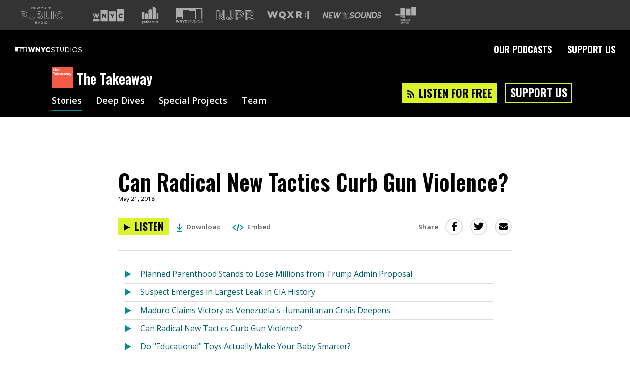

--- FILE ---
content_type: text/html; charset=utf-8
request_url: https://www.wnycstudios.org/podcasts/takeaway/episodes/the-takeaway-2018-05-21
body_size: 47463
content:
<!DOCTYPE html>
<html lang="en">
  <head>
    <meta charset="utf-8">
    <meta http-equiv="X-UA-Compatible" content="IE=edge">
    <meta name="viewport" content="width=device-width,initial-scale=1">
    <link integrity="" rel="stylesheet" href="https://static.wnycstudios.org/assets/vendor-f6007879f6b7873218458bed64ce1ada.css">
    <link integrity="" rel="stylesheet" href="https://static.wnycstudios.org/assets/wnyc-studios-web-client-5e9d6405b263d94a225bab7b24cb4004.css">

    <link rel="preconnect" href="https://fonts.gstatic.com" crossorigin>
    <link rel="stylesheet" href="https://fonts.googleapis.com/css?family=Open+Sans:400,400i,600|Oswald:600,700">

    <link rel="preload" href="https://static.wnycstudios.org/assets/vendor-9d5a62ff7b706692c55b8dfa95ff3bde.js" as="script">
    <link rel="preload" href="https://static.wnycstudios.org/assets/wnyc-studios-web-client-a6d6255ee0b6ab87623c73661f61b043.js" as="script">

    
<meta name="wnyc-studios-web-client/config/environment" content="%7B%22modulePrefix%22%3A%22wnyc-studios-web-client%22%2C%22environment%22%3A%22production%22%2C%22rootURL%22%3A%22/%22%2C%22locationType%22%3A%22router-scroll%22%2C%22historySupportMiddleware%22%3Atrue%2C%22emberHifi%22%3A%7B%22connections%22%3A%5B%7B%22name%22%3A%22NativeAudio%22%7D%5D%2C%22alwaysUseSingleAudioElement%22%3Afalse%7D%2C%22mailChimp%22%3A%7B%22formActionUrl%22%3A%22https%3A//wnyc.us5.list-manage.com/subscribe/post%22%2C%22userId%22%3A%224109fdd323aaac7078eadaa8f%22%7D%2C%22siteId%22%3A16%2C%22siteSlug%22%3A%22wnycstudios%22%2C%22webRoot%22%3A%22//www.wnycstudios.org%22%2C%22adminRoot%22%3A%22https%3A//internal.wnyc.org%22%2C%22authAPI%22%3A%22https%3A//api.wnyc.org/auth%22%2C%22mediaRoot%22%3A%22https%3A//media.wnyc.org%22%2C%22publisherAPI%22%3A%22https%3A//api.wnyc.org/api%22%2C%22platformEventsAPI%22%3A%22https%3A//api.wnyc.org/analytics%22%2C%22etagAPI%22%3A%22https%3A//api.wnyc.org/api/v1/browser_id/%22%2C%22clientSlug%22%3A%22wnyc-studios_web%22%2C%22optInAPI%22%3A%22https%3A//api.wnyc.org/opt-in/v1/subscribe%22%2C%22politicsBriefNewsletter%22%3A%22058457038f%22%2C%22EmberENV%22%3A%7B%22FEATURES%22%3A%7B%7D%2C%22EXTEND_PROTOTYPES%22%3A%7B%22Date%22%3Afalse%7D%7D%2C%22APP%22%3A%7B%22name%22%3A%22wnyc-studios-web-client%22%2C%22version%22%3A%22v2.2.34+18c11b80%22%7D%2C%22googleFonts%22%3A%5B%22Open+Sans%3A400%2C400i%2C600%22%2C%22Oswald%3A600%2C700%22%5D%2C%22contentSecurityPolicy%22%3A%7B%22script-src%22%3A%22%27self%27%20www.google-analytics.com%22%2C%22font-src%22%3A%22%27self%27%20fonts.gstatic.com%22%2C%22connect-src%22%3A%22%27self%27%20www.google-analytics.com%22%2C%22style-src%22%3A%22%27self%27%20fonts.googleapis.com%22%7D%2C%22ember-cli-mirage%22%3A%7B%22autostart%22%3Atrue%2C%22usingProxy%22%3Afalse%2C%22useDefaultPassthroughs%22%3Atrue%7D%2C%22fastboot%22%3A%7B%22hostWhitelist%22%3A%5B%22www.wnycstudios.org%22%2C%22wnycstudios-web-client.prod.nypr.digital%22%5D%7D%2C%22moment%22%3A%7B%22includeTimezone%22%3A%22all%22%7D%2C%22googleTagManager%22%3A%22GTM-K7R5NGF%22%2C%22googleOptimize%22%3A%22GTM-5DJP36S%22%2C%22googleAnalytics%22%3A%22UA-283599-73%22%2C%22exportApplicationGlobal%22%3Afalse%2C%22queueAudioBumperURL%22%3A%22http%3A//audio.wnyc.org/streambumper/streambumper000008_audio_queue.mp3%22%7D" />
<!-- EMBER_CLI_FASTBOOT_TITLE -->  <meta name="ember-cli-head-start" content><link rel="preconnect" href="https://api.wnyc.org/api" crossorigin>
<link rel="preconnect" href="https://www.googletagmanager.com" crossorigin>
<!---->
<title>Can Radical New Tactics Curb Gun Violence? | The Takeaway | WNYC Studios</title>
<meta name="description" content="Two leaders, one in law enforcement and one in education, are&amp;nbsp;arguing that ensuring the safety of children is going to take radical change, and that the time to act is now.">
<meta name="keywords" content="podcasts, npr, new york, WNYC Studios, arts, culture, classical, music, news, public, radio">

<meta property="fb:app_id" content="151261804904925">
<meta property="fb:pages" content="224921207956535" data-detail="WNYC Studios">

<meta property="og:site_name" content="WNYC Studios">
<meta property="og:title" content="Can Radical New Tactics Curb Gun Violence? | The Takeaway | WNYC Studios">
<meta property="og:url" content="https://www.wnycstudios.org/podcasts/takeaway/episodes/the-takeaway-2018-05-21">
<meta property="og:description" content="Two leaders, one in law enforcement and one in education, are&amp;nbsp;arguing that ensuring the safety of children is going to take radical change, and that the time to act is now.">
<meta property="og:type" content="article">
<!---->
<meta name="twitter:card" content="summary_large_image">
<meta name="twitter:site" content="@WNYCStudios">
<meta name="twitter:title" content="Can Radical New Tactics Curb Gun Violence? | The Takeaway | WNYC Studios">
<meta name="twitter:description" content="Two leaders, one in law enforcement and one in education, are&amp;nbsp;arguing that ensuring the safety of children is going to take radical change, and that the time to act is now.">
<!---->
<meta name="apple-itunes-app" content="app-id=363143310, affiliate-data=at=1010lSme&amp;ct=takeaway">

<link rel="alternate" type="application/rss+xml" title="The Takeaway Feed" href="http://www.wnycstudios.org/feeds/shows/takeaway">

<link rel="canonical" href="https://www.wnycstudios.org/podcasts/takeaway/episodes/the-takeaway-2018-05-21">
<link rel="icon" sizes="192x192" href="//www.wnycstudios.org/favicon.ico">

<link rel="apple-touch-icon" href="https://media.wnyc.org/i/192/192/l/80/2018/09/wnycstudios_app_icon_500.png">
<link rel="apple-touch-icon" sizes="180x180" href="https://media.wnyc.org/i/180/180/l/80/2018/09/wnycstudios_app_icon_500.png">
<link rel="apple-touch-icon" sizes="152x152" href="https://media.wnyc.org/i/152/152/l/80/2018/09/wnycstudios_app_icon_152.png">
<link rel="apple-touch-icon" sizes="128x128" href="https://media.wnyc.org/i/128/128/l/80/2018/09/wnycstudios_app_icon_128.png">
<meta name="ember-cli-head-end" content>

<link href="https://fonts.googleapis.com/css?family=Open+Sans:400,400i,600|Oswald:600,700" rel="stylesheet" type="text/css" media="all">
<script async="async" src="https://securepubads.g.doubleclick.net/tag/js/gpt.js"></script>
<style>.async-hide { opacity: 0 !important}</style><script>(function(a,s,y,n,c,h,i,d,e){s.className+=' '+y;h.end=i=function(){s.className=s.className.replace(RegExp(' ?'+y),'')};(a[n]=a[n]||[]).hide=h;setTimeout(function(){i();h.end=null},c);})(window,document.documentElement,'async-hide','dataLayer', 2000,{'GTM-5DJP36S':true});</script>

    
  </head>
  <body>
    <div id="modal-wormhole" role="region" aria-live="polite"></div>
    <script type="x/boundary" id="fastboot-body-start"></script><div id="ember39509431" class="ember-view"><!---->

<div class="header-ad-wrapper">
  <div id="ember39509435" class="ember-view"><div id="leaderboard_ad_home" class="leaderboard-ad dfp-ad"></div>
</div>
</div>

  <header id="ember39509436" class="nypr-brand-header ember-view">  <div id="ember39509437" class="nypr-brand-header__left ember-view">  <div id="ember39509438" class="nypr-brand-header__logo-list ember-view">  <svg viewbox="0 0 144 58" version="1.1" xmlns="http://www.w3.org/2000/svg" xmlns:xlink="http://www.w3.org/1999/xlink" aria-hidden="true" class="nypr-brand-header__nypr-logo">
  <g class="new-york">
    <polyline points="43.6116767 5.53037346 39.3067582 0 38 0 38 8 39.3866062 8 39.3866062 2.30677993 43.8181651 8 45 8 45 0 43.6116767 0 43.6116767 5.53037346" class="N"></polyline>
    <polyline points="49.4092207 4.59218892 53.4274907 4.59218892 53.4274907 3.3360047 49.4092207 3.3360047 49.4092207 1.25703906 53.941336 1.25703906 53.941336 0 48 0 48 8 54 8 54 6.74253353 49.4092207 6.74253353 49.4092207 4.59218892" class="E"></polyline>
    <polyline points="63.5991903 5.89544974 61.6223353 0 60.4266777 0 58.4498227 5.89544974 56.5288596 0.022010582 55 0.022010582 57.8057755 8 59.02336 8 61.0010748 2.30645503 62.9796496 8 64.1980939 8 67 0.022010582 65.5175737 0.022010582 63.5991903 5.89544974" class="W"></polyline>
    <polyline points="74.0099015 3.5434922 71.7052643 0 70 0 73.271027 4.84676213 73.271027 8 74.7302932 8 74.7302932 4.81299423 78 0 76.3413829 0 74.0099015 3.5434922" class="Y"></polyline>
    <path d="M83.011035,6.75291929 C81.4922857,6.75291929 80.4092163,5.50253178 80.4092163,3.98966622 C80.4092163,2.47556061 81.4693982,1.24832076 82.9885562,1.24832076 C84.508123,1.24832076 85.590375,2.49746822 85.590375,4.00992043 C85.590375,5.5260928 84.5285583,6.75291929 83.011035,6.75291929 Z M83.011035,0 C80.6613876,0 79,1.82370569 79,4.00992043 C79,6.19985533 80.6385001,8 82.9885562,8 C85.3398386,8 87,6.17836106 87,3.98966622 C87,1.80179808 85.3594564,0 83.011035,0 Z" class="O"></path>
    <path d="M91.243216,3.96431052 L91.243216,1.27755516 L93.050809,1.27755516 C93.9695272,1.27755516 94.5127495,1.73532083 94.5127495,2.61665865 C94.5127495,3.44029492 93.9483725,3.96431052 93.0602531,3.96431052 L91.243216,3.96431052 Z M95.777498,2.53758615 C95.777498,0.970240957 94.779072,0 93.1505383,0 L90,0 L90,8 L91.243216,8 L91.243216,5.21023668 L92.7977082,5.21023668 L94.5350375,8 L96,8 L94.0907889,4.97088209 C95.0812819,4.6618582 95.777498,3.86258482 95.777498,2.53758615 Z" class="R"></path>
    <polyline points="102.567153 3.44029492 105.855557 0 104.149692 0 100.39037 4.02158466 100.39037 0 99 0 99 8 100.39037 8 100.39037 5.67868782 101.619404 4.39899557 104.319476 8 106 8 102.567153 3.44029492" class="K"></polyline>
  </g>
  <g class="public">
    <g class="P">
      <path d="M18.9885041,18.4516504 C17.0621837,16.8357605 14.357047,16 11.1567662,16 L0,16 L0,42 L1.3927267,42 L1.3927267,17.4114779 L11.1567662,17.4114779 C14.1267772,17.4114779 16.4961214,18.182551 18.0990388,19.5310665 C19.7002473,20.884757 20.5999658,22.8081274 20.6072285,25.3667275 L20.6072285,25.4374523 C20.5965481,28.1620833 19.5977153,30.127716 17.8999558,31.497794 C16.1957881,32.8614032 13.7286112,33.6027202 10.8098661,33.6014264 L6.7654049,33.6014264 L6.7654049,42 L8.15770438,42 L8.15770438,35.0068668 L10.8098661,35.0068668 C13.9541816,35.0068668 16.7345084,34.2150937 18.7642153,32.5996351 C20.7943495,30.9876265 22.0084995,28.5187262 21.9999552,25.4374523 L21.9999552,25.3667275 C22.005509,22.4674407 20.9212328,20.0627965 18.9885041,18.4516504" class="outer"></path>
      <path d="M7.47908682,28.5799564 L7.47908682,23.4217732 L10.1117524,23.4217865 C11.3016501,23.4196078 12.1642237,23.6858388 12.6935716,24.0984749 C13.2201955,24.5150327 13.5121086,25.075817 13.5202803,25.9821351 L13.5216423,26.053159 C13.4844154,27.5869281 12.4683944,28.5211329 10.1494333,28.5799564 L7.47908682,28.5799564 Z M13.6360468,28.9507625 C14.5167799,28.2570806 15.0079929,27.2126362 14.9998211,26.053159 L14.9998211,25.9821351 C15.0107168,24.756427 14.5235897,23.6788671 13.6210652,22.9947712 C12.7271665,22.3063181 11.5154775,22.0017429 10.1117524,22 L6,22 L6,29.9986928 L10.1494333,29.9986928 L10.1494333,30 C11.5517964,30 12.7566756,29.6488017 13.6360468,28.9507625 Z" class="inner"></path>
    </g>

    <g class="U">
      <path d="M49.6157953,30.7415519 C49.6106955,34.6301658 48.5465238,37.2870152 46.7356471,39.0086118 C44.9251954,40.7323855 42.2732661,41.5814278 38.9315801,41.5814278 C35.5903192,41.5801216 32.9749389,40.7154046 31.1976363,39.0064348 C29.4220336,37.2957233 28.3901611,34.685027 28.3859113,30.9191977 L28.3859113,16 L27,16 L27.0000232,30.9191977 C26.9940734,34.9362565 28.132618,38.0106605 30.2494866,40.0435727 C32.3659302,42.0743078 35.3693251,43.0047711 38.9315801,42.9999816 C42.4904353,42.9999816 45.5265543,42.0925948 47.679122,40.0479267 C49.8329645,38.0050002 51.0050833,34.8848785 50.9999834,30.7415519 L50.9999834,16.0069665 L49.6157953,16.0069665 L49.6157953,30.7415519" class="outer"></path>
      <path d="M38.9777935,35.999951 L39.0004142,35.999951 C40.4333323,36.005397 41.7276473,35.5571461 42.6328864,34.5810483 C43.5381255,33.6049505 44.0008215,32.1793449 43.9999989,30.3938819 L43.9999989,16.011311 L42.6575635,16.011311 L42.6575635,30.3938819 C42.6563297,31.9560573 42.2651973,32.9924805 41.6589627,33.6426538 C41.0527281,34.2903136 40.1816257,34.6309005 39.0004142,34.633414 C37.8220816,34.6309005 36.9575598,34.2810972 36.3468011,33.6036937 C35.7393326,32.9279659 35.3412084,31.8404337 35.3412084,30.2217033 L35.3412084,16 L34,16 L34.0000069,30.2217033 C33.9979505,32.0582753 34.4569449,33.5173949 35.3580711,34.5274257 C36.253028,35.5303348 37.5465205,35.999951 38.9777935,35.999951" class="inner"></path>
    </g>

    <g class="B">
      <path d="M60.4113866,32.4199071 L64.9361386,32.4199071 C66.0006333,32.4164248 66.6991808,32.6314568 67.0720571,32.900029 C67.4393034,33.1768717 67.5765877,33.4554556 67.5882807,33.9451538 L67.5882807,34.0174115 C67.5731232,34.5488973 67.4150513,34.8344457 67.0335136,35.1130296 C66.6476451,35.3855194 65.9599243,35.5844457 65.0075957,35.581834 L60.4113866,35.5818594 L60.4113866,32.4199071 Z M59,37 L65.0075957,37 C66.1392168,36.9956471 67.09501,36.7840975 67.8299358,36.2835171 C68.5691922,35.7912072 69.0130926,34.942397 68.9996673,34.0174115 L68.9996673,33.9451538 C69.0130926,33.0841555 68.6198618,32.2453569 67.8840699,31.7391178 C67.1513096,31.2298317 66.169965,31 64.9361386,31 L59,31 L59,37 Z" class="lower"></path>
      <path d="M60.4149796,26.5295533 L60.4149796,23.4708909 L64.1710361,23.4708979 C65.1140663,23.4695443 65.7540417,23.664912 66.0974749,23.9193864 C66.4339613,24.1806287 66.5694242,24.439615 66.5833179,24.9467589 L66.5833179,25.0194014 C66.5650825,25.5784328 66.4231069,25.8270417 66.0610042,26.0909911 C65.6884812,26.3495262 64.9968388,26.5331629 64.0299289,26.5295533 L60.4149796,26.5295533 Z M66.8273248,27.3250113 C67.5719366,26.8453903 68.0152303,25.9696195 67.9996,25.0194014 L67.9996,24.9467589 C68.0121911,24.0542939 67.6140517,23.2078508 66.9054765,22.7128892 C66.2051506,22.2116108 65.2838291,22.0040608 64.1710361,22 L59,22 L59,28 L64.0299289,28 C65.1531422,27.9945857 66.0922648,27.8141074 66.8273248,27.3250113 Z" class="upper"></path>
      <path d="M72.1511902,28.2758706 C75.2282522,26.0549982 74.9035155,22.8655666 74.9035155,22.8655666 C74.9035155,17.2223943 69.2238418,15.9066891 65.9395833,16.0050112 L59,16.0050112 L59,17.3741899 L65.9395833,17.3741899 C72.7569077,17.3741899 73.5003272,21.3454548 73.5063329,22.8655666 C73.5063329,22.8655666 73.743558,27.1296417 69.1607819,28.323738 C69.1607819,28.323738 74.5783499,29.6937791 74.5783499,34.2019346 C74.5783499,34.2019346 75.3835423,40.6058096 66.0112227,40.6058096 L59,40.6058096 L59,42 L66.0112227,42 C69.0329464,41.9982751 71.5098676,41.367806 73.2553806,40.0624505 C75.8554186,38.1180012 76.0180014,35.3494572 75.9986973,34.4744766 C75.9944076,34.2985318 75.9901178,34.1394052 75.9866859,34.0324583 C75.9819672,33.2700306 75.7335887,30.1133731 72.1511902,28.2758706" class="outer"></path>
    </g>

    <g class="L">
      <polyline points="83.3319861 16 82 16 82 42 100 42 100 40.5962613 83.3319861 40.5962613 83.3319861 16" class="big"></polyline>
      <polyline points="89.3900961 16 88 16 88 36 100 36 100 34.5973757 89.3845663 34.5956521 89.3900961 16" class="small"></polyline>
    </g>

    <g class="I">
      <polygon points="112 42 114 42 114 16 112 16" class="right"></polygon>
      <polygon points="105 42 107 42 107 16 105 16" class="left"></polygon>
    </g>

    <g class="C">
      <path d="M137.825414,32.1340381 L137.414684,32.6410646 C135.97372,34.3745181 134.75559,35.3532473 132.45695,35.3726324 C129.477026,35.3648783 127.370543,32.897378 127.343275,29.4989648 L127.341997,29.4300402 C127.36543,26.1470757 129.480861,23.6278819 132.45695,23.6265896 C134.546816,23.6408053 135.894045,24.5773182 137.233179,26.247878 L138.317949,25.3716741 C136.877838,23.5227719 135.025291,22.2097584 132.45695,22.2248357 C130.554128,22.2200971 128.897147,23.0523616 127.752727,24.3701136 C126.608307,25.6878657 125.955143,27.4794743 125.955143,29.4300402 L125.955143,29.4989648 C125.955143,31.4986395 126.607028,33.3113563 127.752727,34.6334161 C128.897147,35.9593529 130.55711,36.7774017 132.45695,36.774817 C134.97672,36.7929097 136.66949,35.6328227 138.068699,34.0337722 L142.040085,36.8950043 C139.870543,39.6718038 137.105358,41.5719686 132.246898,41.5922152 C125.655617,41.5814457 120.400487,36.5396119 120.392392,29.5683202 L120.388558,29.4989648 C120.402618,22.6995538 125.518849,17.4177762 132.526399,17.4039913 C137.299219,17.4225148 140.220346,19.3722192 142.290613,22.2463746 L143.417138,21.426172 C141.173035,18.2517638 137.696741,15.9841447 132.526399,16.0000835 C128.665366,15.9996527 125.271729,17.478516 122.857199,19.9132772 C120.440112,22.3458845 119,25.7343898 119,29.4989648 L119,29.5683202 C119,33.4259434 120.476328,36.7954944 122.875946,39.1889009 C125.274712,41.5814457 128.59336,43 132.246898,43 L132.319756,43 C137.877395,43 141.249727,40.4584057 143.588844,37.1556254 L144,36.5783819 L137.825414,32.1340381"></path>
    </g>
  </g>
  <g class="radio">
    <path d="M52.2412491,53.9664512 L52.2412491,51.2825471 L54.050617,51.2825471 C54.969655,51.2825471 55.5154873,51.7359902 55.5154873,52.6172338 C55.5154873,53.4399273 54.9492571,53.9664512 54.0611937,53.9664512 L52.2412491,53.9664512 Z M56.7778897,52.5377424 C56.7778897,50.9722742 55.7761269,50 54.1522287,50 L51,50 L51,58 L52.2412491,58 L52.2412491,55.2135264 L53.7975321,55.2135264 L55.5358852,58 L57,58 L55.0912868,54.9716331 C56.080962,54.6639244 56.7778897,53.8621721 56.7778897,52.5377424 Z" class="R"></path>
    <path d="M62.6643443,54.8443053 L63.977459,51.6695136 L65.3040984,54.8443053 L62.6643443,54.8443053 Z M63.3741803,50 L60,58 L61.3803279,58 L62.1704918,56.0839213 L65.7963115,56.0839213 L66.5745902,58 L68,58 L64.6254098,50 L63.3741803,50 Z" class="A"></path>
    <path d="M72.8881408,56.7178638 L71.3613867,56.7178638 L71.3613867,51.2804272 L72.8881408,51.2804272 C74.512875,51.2804272 75.5724663,52.4339653 75.5724663,54.0091856 C75.5724663,55.5869693 74.512875,56.7178638 72.8881408,56.7178638 Z M72.8881408,50 L70,50 L70,58 L72.8881408,58 C75.3190409,58 77,56.2479039 77,53.9865421 C77,51.7273164 75.3190409,50 72.8881408,50 Z" class="D"></path>
    <polygon points="80 58 82 58 82 50 80 50" class="I"></polygon>
    <path d="M88.0132795,56.7493284 C86.4957352,56.7493284 85.4108994,55.5060963 85.4108994,53.989254 C85.4108994,52.4753048 86.4716278,51.2510849 87.9895807,51.2510849 C89.509168,51.2510849 90.5891006,52.4984501 90.5891006,54.0111593 C90.5891006,55.5275883 89.5287808,56.7493284 88.0132795,56.7493284 Z M88.0132795,50 C85.6630063,50 84,51.8231039 84,54.0111593 C84,56.199628 85.6409418,58 87.9895807,58 C90.3369937,58 92,56.1768961 92,53.989254 C92,51.8020252 90.3606926,50 88.0132795,50 Z" class="O"></path>
  </g>
</svg>


<span class="for-screenreaders">A list of our sites</span>
  <svg viewbox="0 0 16 76" version="1.1" xmlns="http://www.w3.org/2000/svg" xmlns:xlink="http://www.w3.org/1999/xlink" class="nypr-brand-header__square-bracket-open">
  <path d="M2,76 L0,76 L0,0 L2,0 L16,-4.4408921e-16 L16,2 L2,2 L2,74 L16,74 L16,76 L2,76 Z"></path>
</svg>


  <div id="ember39509442" class="ember-view"><a href="https://www.wnyc.org?utm_medium=partnersite&amp;utm_campaign=brandheader&amp;utm_source=wnycstudios" data-action="Brand Header" data-label="wnyc-logo" target="_blank" aria-label="Visit WNYC (Opens in new window)" class="gtm__click-tracking">
    <svg viewbox="1 8 22 9" version="1.1" xmlns="http://www.w3.org/2000/svg" xmlns:xlink="http://www.w3.org/1999/xlink" class="logo-link__logo-wnyc-logo">
  <path d="M12.4221677,16.7347163 L17.2790702,16.7347163 L17.2790702,9.80577122 L12.4221677,9.80577122 L12.4221677,16.7347163 L12.4221677,16.7347163 Z M15.5075683,11.3350879 L16.4711721,11.3350879 L15.2899803,13.2267375 L15.2899803,14.4433122 L14.4238854,14.4433122 L14.4238854,13.2399065 L13.2427508,11.3350879 L14.2242965,11.3350879 L14.8634611,12.4273428 L15.5075683,11.3350879 Z M18.1332972,16.7350962 L22.9899998,16.7350962 L22.9899998,8 L18.1332972,8 L18.1332972,16.7350962 Z M20.6750136,14.5054235 C19.7870057,14.5054235 19.0720167,13.8264921 19.0720167,12.8980641 L19.0720167,12.8894657 C19.0720167,11.9836049 19.7690352,11.2732222 20.7104117,11.2732222 C21.3453194,11.2732222 21.7539539,11.5394015 22.029253,11.921445 L21.3810603,12.4231235 C21.2033558,12.2011361 20.9992814,12.0591909 20.7016693,12.0591909 C20.266322,12.0591909 19.9600818,12.4273513 19.9600818,12.8804388 L19.9600818,12.8894657 C19.9600818,13.3555222 20.266322,13.7195977 20.7016693,13.7195977 C21.0257942,13.7195977 21.2168122,13.5685114 21.4029448,13.3423247 L22.0516232,13.8039535 C21.7584965,14.2079929 21.3632327,14.5054235 20.6750136,14.5054235 Z M6.71102956,16.7347563 L11.568075,16.7347563 L11.568075,9.02846949 L6.71102956,9.02846949 L6.71102956,16.7347563 Z M10.6523542,14.4433236 L9.89725318,14.4433236 L8.5697838,12.7383537 L8.5697838,14.4433236 L7.71705958,14.4433236 L7.71705958,11.3350708 L8.52078652,11.3350708 L9.79965858,12.9778522 L9.79965858,11.3350708 L10.6523542,11.3350708 L10.6523542,14.4433236 Z M2.05425307,14.4587807 L2.80484008,14.4587807 L3.42634854,12.6695407 L4.052771,14.4587807 L4.8031009,14.4587807 L5.8420148,11.3285606 L4.94974992,11.3285606 L4.40775135,13.1270274 L3.80844166,11.3197908 L3.06688272,11.3197908 L2.46740162,13.1270274 L1.92568875,11.3285606 L1.01505345,11.3285606 L2.05425307,14.4587807 Z M1,15.258504 L5.85704539,15.258504 L5.85704539,16.7347734 L1,16.7347734 L1,15.258504 Z"></path>
</svg>


</a>
</div>
  <div id="ember39509445" class="ember-view"><a href="https://www.gothamist.com?utm_medium=partnersite&amp;utm_campaign=brandheader&amp;utm_source=wnycstudios" data-action="Brand Header" data-label="gothamist-logo" target="_blank" aria-label="Visit Gothamist (Opens in new window)" class="gtm__click-tracking">
    <svg viewbox="0 0 57 60" version="1.1" xmlns="http://www.w3.org/2000/svg" xmlns:xlink="http://www.w3.org/1999/xlink" class="logo-link__logo-gothamist-logo">
  <g class="gothamist-letters">
    <path d="M2.00804183,52.4172958 C2.00804183,52.9306795 2.24499535,53.2618394 2.81460147,53.2618394 C3.38355212,53.2618394 3.62083338,52.9306795 3.62083338,52.4172958 C3.62083338,51.9042553 3.38355212,51.5730954 2.81460147,51.5730954 C2.24499535,51.5730954 2.00804183,51.9042553 2.00804183,52.4172958 Z M2.84606418,57.2350721 C2.08702634,57.2350721 1.70750741,57.4172958 1.70750741,57.8641043 C1.70750741,58.311256 2.08702634,58.4931366 2.84606418,58.4931366 C3.60510203,58.4931366 3.98429321,58.311256 3.98429321,57.8641043 C3.98429321,57.4172958 3.60510203,57.2350721 2.84606418,57.2350721 Z M6.08737864,51.8380233 L5.24935629,51.8380233 C5.28114673,52.0199039 5.29687809,52.285175 5.29687809,52.4172958 C5.29687809,54.0229925 4.44279664,54.8345916 2.81460147,54.8345916 C2.70382652,54.8345916 2.59305157,54.8345916 2.46654526,54.8345916 C2.19780129,54.8345916 2.03950454,55.066232 2.03950454,55.2978723 C2.03950454,55.5133837 2.16633858,55.7282086 2.40329211,55.7282086 C2.54552977,55.7282086 2.71988561,55.7282086 2.84606418,55.7282086 C4.7275997,55.7282086 5.69212836,56.4732327 5.69212836,57.8641043 C5.69212836,59.254976 4.7275997,60 2.84606418,60 C0.96452866,60 0,59.254976 0,57.8641043 C0,57.0857927 0.316265769,56.55628 0.743306491,56.2580645 C0.601068829,56.0428964 0.458831167,55.7282086 0.458831167,55.2978723 C0.458831167,54.801304 0.632531537,54.4042553 0.901275507,54.1557996 C0.680053337,53.9073439 0.331997123,53.4433768 0.331997123,52.4172958 C0.331997123,50.811256 1.20180992,50 2.81460147,50 C3.06761409,50 6.08737864,50 6.08737864,50 L6.08737864,51.8380233 Z" class="G"></path>
    <path d="M9.15577636,53.3336623 C9.15577636,54.3969601 9.47716079,54.9207133 10.2380393,54.9207133 C10.9978664,54.9207133 11.3196013,54.3969601 11.3196013,53.3336623 C11.3196013,52.2700355 10.9978664,51.7462824 10.2380393,51.7462824 C9.47716079,51.7462824 9.15577636,52.2700355 9.15577636,53.3336623 Z M10.2380393,56.6666667 C8.25961497,56.6666667 7.19417476,55.5553362 7.19417476,53.3336623 C7.19417476,51.1113304 8.25961497,50 10.2380393,50 C12.2161132,50 13.2815534,51.1113304 13.2815534,53.3336623 C13.2815534,55.5553362 12.2161132,56.6666667 10.2380393,56.6666667 Z" class="O"></path>
    <path d="M16.6367598,51.8342923 L16.6367598,53.2727821 C16.6367598,54.6784419 16.6213564,55.0663719 17.503841,55.0663719 C17.7204508,55.0663719 18.0147193,54.9692219 18.2621359,54.8080869 L18.2621359,56.2787367 C17.8138338,56.5209417 17.3180379,56.6666667 16.8999006,56.6666667 C15.073318,56.6666667 14.8409839,55.7454168 14.8409839,53.757192 L14.8409839,51.8342923 L13.8349515,51.8342923 L13.8349515,50.0400325 L14.8409839,50.0400325 L14.8409839,48.5533027 L16.6367598,47.7777778 L16.6367598,50.0400325 L18.2621359,50.0400325 L18.2621359,51.8342923 L16.6367598,51.8342923" class="T"></path>
    <path d="M21.2797087,56.6666667 L19.368932,56.6666667 L19.368932,46.9056927 L21.2797087,46.1111111 L21.2797087,50.4293553 C21.8068195,50.1481481 22.5479837,49.883059 22.9931602,49.883059 C24.4584189,49.883059 24.9029126,50.8593964 24.9029126,52.1995885 C24.9029126,52.7788066 24.9029126,56.6666667 24.9029126,56.6666667 L22.9931602,56.6666667 C22.9931602,56.6666667 22.9931602,53.2914952 22.9931602,52.6464335 C22.9931602,51.968107 22.7128765,51.7695473 22.2680414,51.7695473 C22.0041446,51.7695473 21.6419267,51.9183813 21.2797087,52.1498628 L21.2797087,56.6666667" class="H"></path>
    <path d="M29.897271,52.2065403 C29.6804307,51.9051849 29.3297512,51.7301619 28.9462172,51.7301619 C28.1954034,51.7301619 27.9453627,52.3016186 27.9453627,53.3336623 C27.9453627,54.365048 28.1954034,54.9365048 28.9462172,54.9365048 C29.3297512,54.9365048 29.6804307,54.7618108 29.897271,54.4604553 L29.897271,52.2065403 Z M31.8325791,50 L31.8325791,54.7776023 C31.8325791,55.3809712 31.9826727,55.5076326 32.2998059,55.5076326 C32.4166991,55.5076326 32.5339381,55.4760495 32.6504854,55.4125543 L32.6504854,56.3172786 C32.2334051,56.5393473 31.7993787,56.6666667 31.3487521,56.6666667 C30.8483249,56.6666667 30.4478447,56.4758521 30.197804,56.1583761 C29.7807237,56.4758521 29.2630046,56.6666667 28.6792304,56.6666667 C26.9109619,56.6666667 26.0097087,55.4760495 26.0097087,53.3336623 C26.0097087,51.1906172 26.9109619,50 28.6792304,50 C29.3134969,50 29.8640706,50.2223977 30.2974053,50.6033689 L31.8325791,50 Z" class="A"></path>
    <path d="M35.5878393,56.6666667 L33.7572816,56.6666667 L33.7572816,50.7530238 L35.5878393,50 L35.5878393,50.7686305 C36.0451516,50.4864092 36.7242506,50.2350761 37.1190832,50.2350761 C37.8292584,50.2350761 38.270869,50.502341 38.5234049,50.9572116 C39.0755817,50.5647679 39.8642655,50.2350761 40.3539626,50.2350761 C41.6640741,50.2350761 42.0582524,51.1607491 42.0582524,52.4313955 C42.0582524,52.9805566 42.0582524,56.6666667 42.0582524,56.6666667 L40.2280218,56.6666667 C40.2280218,56.6666667 40.2280218,53.4666407 40.2280218,52.8550527 C40.2280218,52.2119261 39.9908606,52.0236702 39.6437873,52.0236702 C39.4383566,52.0236702 39.1233411,52.1647809 38.823373,52.3998569 L38.823373,56.6666667 L36.9928152,56.6666667 C36.9928152,56.6666667 36.9928152,53.4666407 36.9928152,52.8550527 C36.9928152,52.2119261 36.7553269,52.0236702 36.4089079,52.0236702 C36.2034772,52.0236702 35.8878074,52.1647809 35.5878393,52.3998569 L35.5878393,56.6666667" class="M"></path>
    <path d="M45.3786408,49.6669776 L45.3786408,56.6666667 L44.2718447,56.6666667 L44.2718447,50.1336926 L45.3786408,49.6669776 Z M44.2718447,47.9334646 L45.3786408,47.9334646 L45.3786408,46.6666667 L44.2718447,46.6666667 L44.2718447,47.9334646 Z" class="I"></path>
    <path d="M47.6080339,54.825306 C48.0588416,55.2701013 48.6660454,55.809646 49.5212258,55.809646 C50.096828,55.809646 50.5947158,55.5872483 50.5947158,54.8568891 C50.5947158,54.190683 49.9878344,53.9363732 49.4593123,53.7462166 C48.6192878,53.4287406 47.592233,53.0003948 47.592233,51.7146993 C47.592233,50.6356099 48.4322574,50 49.5367042,50 C50.1745423,50 50.6879085,50.1589025 51.0768027,50.3813002 L51.0768027,51.3814318 C50.6575967,51.0639558 50.143908,50.8576786 49.5367042,50.8576786 C48.9923812,50.8576786 48.4635367,51.0952099 48.4635367,51.7146993 C48.4635367,52.2700355 48.9456236,52.5078958 49.4593123,52.6987104 C50.2990143,53.0158573 51.4660194,53.5080274 51.4660194,54.8568891 C51.4660194,55.9682195 50.7504669,56.6666667 49.5212258,56.6666667 C48.5567294,56.6666667 47.9501705,56.2222003 47.6080339,55.9359784 L47.6080339,54.825306" class="S"></path>
    <path d="M54.7089195,50.8966274 L54.7089195,53.967237 C54.7089195,55.3896468 54.9670946,55.7129218 55.9148077,55.7129218 C56.1901231,55.7129218 56.621129,55.5832768 57,55.4221418 L57,56.3433917 C56.5347136,56.5209417 56.0180063,56.6666667 55.6737729,56.6666667 C53.9683178,56.6666667 53.675148,55.6161068 53.675148,53.967237 L53.675148,50.8966274 L52.5728155,50.8966274 L52.5728155,50.0400325 L53.675148,50.0400325 L53.675148,48.2296927 L54.7089195,47.7777778 L54.7089195,50.0400325 L57,50.0400325 L57,50.8966274 L54.7089195,50.8966274" class="T"></path>
  </g>

  <g class="gothamist-buildings">
    <g class="building">
      <polygon points="0.020113891 43.3333333 9.00498898 43.3333333 9.00498898 18.54086109 0.020113891 18.54086109"></polygon>
    </g>

    <g class="building">
      <polygon points="13.2815534 26.6666667 18.815534 26.6666667 18.815534 22.7777778 13.2815534 22.7777778"></polygon>
      <polygon points="11.0679612 39.4444444 20.4757282 39.4444444 20.4757282 25.5555556 11.0679612 25.5555556"></polygon>
      <polygon points="10.5145631 42.7777778 21.0291262 42.7777778 21.0291262 38.8888889 10.5145631 38.8888889"></polygon>
    </g>

    <g class="building">
      <polygon points="22.5309102 43.3333333 34.680706 43.3333333 34.680706 13.659962213 22.5309102 13.659962213"></polygon>
      <polygon points="23.7961165 15 33.7572816 15 33.7572816 11.1111111 23.7961165 11.1111111"></polygon>
      <polygon points="26.5631068 12.7777778 29.8834951 12.7777778 29.8834951 10 26.5631068 10"></polygon>
      <polygon points="28.223301 17.7777778 28.776699 17.7777778 28.776699 2.22222222 28.223301 2.22222222"></polygon>
    </g>

    <g class="building">
      <polyline points="36.5242718 0 48.6990291 6.58096369 48.6990291 42.7777778 36.5242718 42.7777778 36.5242718 0"></polyline>
    </g>

    <g class="building">
      <polygon points="49.8058252 43.3333333 57 43.3333333 57 23.3333333 49.8058252 23.3333333"></polygon>
      <polygon points="51.4660194 23.3333333 55.8932039 23.3333333 55.8932039 21.6666667 51.4660194 21.6666667"></polygon>
    </g>
  </g>
</svg>


</a>
</div>
  <div id="ember39509448" class="ember-view"><a href="https://www.wnycstudios.org?utm_medium=partnersite&amp;utm_campaign=brandheader&amp;utm_source=wnycstudios" data-action="Brand Header" data-label="wnyc-studios-logo" target="_blank" aria-label="Visit WNYC Studios (Opens in new window)" class="gtm__click-tracking">
    <svg viewbox="0 0 73 39" version="1.1" xmlns="http://www.w3.org/2000/svg" xmlns:xlink="http://www.w3.org/1999/xlink" class="logo-link__logo-wnyc-studios-logo">
  <g transform="translate(0.000000, 32.000000)" class="letters">
    <polygon points="0.00774693878 0.171879145 1.88637959 0.171879145 3.00432245 3.81320314 4.24174694 0.153463522 5.77236327 0.153463522 7.0094898 3.81320314 8.12743265 0.171879145 9.96971429 0.171879145 7.82530204 6.5106534 6.27621224 6.5106534 4.98396327 2.8871604 3.70095102 6.5106534 2.15186122 6.5106534" class="W"></polygon>
    <polygon points="10.7250408 0.171879145 12.3837796 0.171879145 15.023102 3.498676 15.023102 0.171879145 16.782849 0.171879145 16.782849 6.46563744 15.2248204 6.46563744 12.4844898 3.01314665 12.4844898 6.46592975 10.7250408 6.46592975 10.7250408 0.171879145" class="N"></polygon>
    <polygon points="19.8965224 4.02892901 17.4586204 0.171879145 19.4841469 0.171879145 20.8038082 2.38350774 22.1327061 0.171879145 24.1215837 0.171879145 21.6836816 4.00232867 21.6836816 6.46592975 19.8965224 6.46592975 19.8965224 4.02892901" class="Y"></polygon>
    <path d="M24.024151,3.33673545 L24.024151,3.31861213 C24.024151,1.48464996 25.4629959,0.0461852125 27.4059878,0.0461852125 C28.7164122,0.0461852125 29.5599347,0.585499877 30.1278449,1.35866372 L28.7897102,2.3750307 C28.4232204,1.92516335 28.0016082,1.63752886 27.3875143,1.63752886 C26.4894653,1.63752886 25.856898,2.38409236 25.856898,3.30107345 L25.856898,3.31890445 C25.856898,4.2630705 26.4894653,5.00028003 27.3875143,5.00028003 C28.0564327,5.00028003 28.4506327,4.69481454 28.8355959,4.23617784 L30.1737306,5.17128224 C29.5688735,5.98946205 28.7530612,6.59191599 27.3323918,6.59191599 C25.4999429,6.59162368 24.024151,5.2160059 24.024151,3.33673545 Z" id="Shape" class="C"></path>
    <path d="M34.0308122,2.97690002 C35.4607184,3.28295014 36.1204,3.79537214 36.1204,4.76643085 C36.1204,5.85441415 35.2038776,6.55566937 33.9298041,6.55566937 C32.9125714,6.55566937 32.0785837,6.2227266 31.3086571,5.54865635 L31.7576816,5.02717268 C32.426898,5.62027266 33.0681061,5.91755343 33.9572163,5.91755343 C34.8189143,5.91755343 35.3871224,5.47674773 35.3871224,4.83863179 C35.3871224,4.2452395 35.0662204,3.91258904 33.718849,3.6337239 C32.2433551,3.31890445 31.564902,2.8514984 31.564902,1.80853107 C31.564902,0.801810366 32.4540122,0.0824318349 33.6729633,0.0824318349 C34.6076612,0.0824318349 35.2765796,0.343173667 35.9273224,0.855887988 L35.5057102,1.403972 C34.9097918,0.92779661 34.3141714,0.720840088 33.6544898,0.720840088 C32.820502,0.720840088 32.2889429,1.17041513 32.2889429,1.74597642 C32.2895388,2.34755343 32.6196776,2.68020388 34.0308122,2.97690002 Z" class="S"></path>
    <polygon points="40.0582286 6.46563744 39.325249 6.46563744 39.325249 0.828118398 37.171302 0.828118398 37.171302 0.171879145 42.2121755 0.171879145 42.2121755 0.828118398 40.0582286 0.828118398 40.0582286 6.46563744" class="T"></polygon>
    <path d="M48.8253796,3.77724883 C48.8253796,5.611211 47.7530245,6.56443871 46.1491102,6.56443871 C44.5636694,6.56443871 43.4820776,5.611211 43.4820776,3.83103414 L43.4820776,0.171586834 L44.2061184,0.171586834 L44.2061184,3.78572587 C44.2061184,5.14351265 44.9393959,5.90761484 46.1675837,5.90761484 C47.3498857,5.90761484 48.1013388,5.20665193 48.1013388,3.83103414 L48.1013388,0.171586834 L48.8253796,0.171586834 L48.8253796,3.77724883 Z" class="U"></path>
    <path d="M52.9187429,6.46563744 L50.691498,6.46563744 L50.691498,0.171879145 L52.9187429,0.171879145 C54.9350327,0.171879145 56.3279918,1.52966593 56.3279918,3.30955048 C56.3279918,5.08943503 54.9350327,6.46563744 52.9187429,6.46563744 Z M52.9187429,0.828118398 L51.4158367,0.828118398 L51.4158367,5.80910587 L52.9187429,5.80910587 C54.5408327,5.80910587 55.5765388,4.73047654 55.5765388,3.3279661 C55.5765388,1.92487104 54.5408327,0.828118398 52.9187429,0.828118398 Z" class="D"></path>
    <polygon points="58.6756122 0.171879145 58.6756122 6.46563744 57.9515714 6.46563744 57.9515714 0.171879145" class="I"></polygon>
    <path d="M63.5627388,6.57320806 C61.6105102,6.57320806 60.3000857,5.07189634 60.3000857,3.32767379 C60.3000857,1.58315893 61.6289837,0.0637239008 63.5812122,0.0637239008 C65.5334408,0.0637239008 66.8438653,1.56532793 66.8438653,3.30955048 C66.8435673,5.05406534 65.5149673,6.57320806 63.5627388,6.57320806 Z M63.5627388,0.720255465 C62.0964816,0.720255465 61.0515388,1.87108573 61.0515388,3.30955048 C61.0515388,4.74801523 62.1146571,5.91726112 63.5812122,5.91726112 C65.0477673,5.91726112 66.0924122,4.76613854 66.0924122,3.3279661 C66.0924122,1.88920904 65.0292939,0.720255465 63.5627388,0.720255465 Z" class="O"></path>
    <path d="M70.6202,2.97690002 C72.0498082,3.28295014 72.7097878,3.79537214 72.7097878,4.76643085 C72.7097878,5.85441415 71.7932653,6.55566937 70.5191918,6.55566937 C69.5019592,6.55566937 68.6679714,6.2227266 67.8980449,5.54865635 L68.3470694,5.02717268 C69.0162857,5.62027266 69.6577918,5.91755343 70.5466041,5.91755343 C71.408302,5.91755343 71.9762122,5.47674773 71.9762122,4.83863179 C71.9762122,4.2452395 71.6553102,3.91258904 70.3079388,3.6337239 C68.8324449,3.31890445 68.1542898,2.8514984 68.1542898,1.80853107 C68.1542898,0.801810366 69.0434,0.0824318349 70.262351,0.0824318349 C71.1973469,0.0824318349 71.8662653,0.343173667 72.5170082,0.855887988 L72.0953959,1.403972 C71.4994776,0.92779661 70.9038571,0.720840088 70.2441755,0.720840088 C69.4101878,0.720840088 68.8786286,1.17041513 68.8786286,1.74597642 C68.8786286,2.34755343 69.2087673,2.68020388 70.6202,2.97690002 Z" class="S"></path>
  </g>
  <polygon points="0 0 0 29 2.59436066 29 2.59436066 24.6771956 17.3514098 24.6771956 17.3514098 29 19.9460656 29 19.9460656 5.83588876 34.7025246 5.83588876 34.7025246 29 37.2977705 29 37.2977705 8.18686705 52.0542295 8.18686705 52.0542295 29 54.6494754 29 54.6494754 2.72572511 69.4050492 2.72572511 69.4050492 29 72 29 72 0" class="bars-on-background"></polygon>
</svg>


</a>
</div>
  <div id="ember39509451" class="ember-view"><a href="http://www.njpublicradio.org?utm_medium=partnersite&amp;utm_campaign=brandheader&amp;utm_source=wnycstudios" data-action="Brand Header" data-label="njpr-logo" target="_blank" aria-label="Visit NJPR (Opens in new window)" class="gtm__click-tracking">
    <svg version="1.1" viewbox="0 0 71 19" xmlns="http://www.w3.org/2000/svg" class="logo-link__logo-njpr-logo">
<title>NJPR</title>
<g fill-rule="evenodd">
  <g transform="translate(-438 -22)" fill-rule="nonzero">
    <g transform="translate(438 22)">
      <path d="m68.297 17.966l-3.5751-5.1353-0.022642-0.032389c-0.039623-0.052493-0.13925-0.15078-0.31472-0.11615l-0.0011321-0.0011169c-0.18226 0.023454-0.36453 0.043558-0.54227 0.058077-0.056604 0.015636-0.22302 0.07818-0.092831 0.27475l3.5502 5.0828c0.067925 0.079297 0.13585 0.12174 0.23321 0.12174h0.66c0.20038-0.0011168 0.17887-0.13737 0.10528-0.25241z"></path>
      <path d="m30.301 0.30653v-0.0055843c-0.0022641-0.15301-0.12679-0.27698-0.28302-0.27922h-0.35774c-0.15283 0.0022337-0.27623 0.12285-0.28189 0.27251v10.873c0 2.3499-1.9381 4.2608-4.3189 4.2608-0.90906 0-1.8521-0.32277-2.5834-0.84435-0.16415-0.10722-0.23321-0.10834-0.34076 0.0044674l-0.32151 0.30155c-0.13472 0.13514-0.096227 0.24236-0.0045284 0.34176 0.91246 0.69134 2.0943 1.1068 3.2502 1.1068 2.8902 0 5.2415-2.3186 5.2415-5.17v-10.861z"></path>
      <path d="m44.699 0.021733l-9.0487 0.0011169c-0.1517 0-0.2751 0.11615-0.28755 0.26358v17.669c0.012453 0.14743 0.13585 0.26246 0.28755 0.26246h0.34528c0.16076 0 0.28868-0.12732 0.28868-0.2848l0.0011321-16.795c0.0033962-0.11392 0.096227-0.20662 0.21283-0.20662h8.1997c3.334 0 6.0476 2.676 6.0476 5.9652 0 3.2892-2.7125 5.9652-6.0476 5.9652h-4.44c-0.15623 0.0022338-0.28076 0.12286-0.28528 0.27698v0.0078181 0.11727 4.6696 0.0033506c0.0033962 0.15636 0.13019 0.28145 0.28868 0.28145h0.34755c0.1551 0 0.28076-0.12062 0.28642-0.27363v-3.871h0.0011321v-0.088232h-0.0011321v-0.0022337c0.0022641-0.11615 0.097359-0.21109 0.21623-0.21109h0.10189 3.4845c3.8445 0 6.9691-3.0837 6.9691-6.8743 0.0022642-3.7918-3.1234-6.8754-6.968-6.8754z"></path>
      <path d="m63.348 4.5618h-4.4253c-0.1483 0.0044674-0.2683 0.12174-0.27736 0.26805v4.0509c0.0090566 0.14743 0.13019 0.26581 0.28189 0.26805h4.4208c1.3676 0 2.3242-0.94263 2.3242-2.294 0-1.3514-0.95661-2.2929-2.3242-2.2929zm0 3.6789h-3.5649c-0.1166-0.0011169-0.2117-0.0927-0.21396-0.20774v-2.3532c0.0033963-0.11392 0.097359-0.20439 0.21283-0.20662h3.5661c1.0347 0 1.4015 0.74606 1.4015 1.3838 0 0.63885-0.36679 1.3838-1.4015 1.3838z"></path>
      <path d="m44.678 4.5618h-4.4242c-0.1517 0.0044674-0.27396 0.12621-0.27849 0.27587v0.0089349 0.11615 3.9146c0.0079245 0.14966 0.12906 0.26916 0.28189 0.2714h4.4208c1.346 0 2.3242-0.96385 2.3242-2.294s-0.97812-2.2929-2.3242-2.2929zm0 3.6789h-3.5649c-0.11774-0.0011169-0.21283-0.0927-0.2151-0.20885v-2.2583h0.0011321v-0.088232h-0.0011321v-0.0011169c0.0022642-0.11615 0.097359-0.20885 0.21396-0.21109h3.5661c0.82415 0 1.4015 0.5696 1.4015 1.3838 0 0.81419-0.57849 1.3838-1.4015 1.3838z"></path>
      <path d="m65.764 17.981l-3.5966-5.0672c-0.052076-0.072596-0.13698-0.12286-0.23434-0.12397h-3.0034c-0.1517 0.0022337-0.2717 0.11839-0.28415 0.26581v4.893c0.0090566 0.14966 0.13359 0.26916 0.28868 0.26916h0.34642c0.15962 0 0.28868-0.12732 0.28868-0.2848h-0.0011321l0.0011321-4.0263c0.0045283-0.11504 0.098491-0.20662 0.2151-0.20662h1.6925c0.069057 0 0.12679 0.033506 0.16642 0.081531l3.0849 4.2731c0.074717 0.11392 0.1483 0.16306 0.26151 0.16306h0.66c0.19019 0 0.19132-0.10945 0.11434-0.23678z"></path>
      <path d="m32.314 0.021733h-0.35774c-0.15623 0.0022337-0.28302 0.12844-0.28302 0.2848v11.003c0 3.5204-2.9038 6.3829-6.4721 6.3829-1.8068 0-3.5445-0.75388-4.7729-2.074l-0.46528-0.48137c-0.072453-0.083765-0.071321-0.20885 0.0067925-0.28927h0.0011321l0.0022641-0.0022337 2.1193-2.0405c0.083774-0.072596 0.2117-0.071479 0.29208 0.0067011l0.0011321 0.0011169 0.46076 0.45233c0.56264 0.54615 1.3211 0.8611 2.117 0.8611 1.6653 0 3.0193-1.3358 3.0193-2.9787v-10.864c-0.011321-0.14519-0.13132-0.26023-0.28076-0.26246h-0.35774c-0.15736 0.0022337-0.28302 0.12844-0.28302 0.2848l-0.0011321 10.841c0 1.1403-0.94076 2.0695-2.0966 2.0695-0.59547 0-1.1649-0.25129-1.5668-0.69246l-0.94642-0.95492c-0.11208-0.10275-0.28528-0.10275-0.39623 0.0011169l-3.3396 3.211-0.0079246 0.007818-0.0022641 0.0011169c-0.11094 0.1128-0.11094 0.29038 0.0011321 0.40207l1.046 1.0465c1.397 1.5033 3.3827 2.3633 5.4476 2.3633 4.0778 0 7.3936-3.2713 7.3936-7.2931v-11.02c-0.0056604-0.14854-0.12679-0.26581-0.27849-0.26805z"></path>
      <path d="m12.263 10.863c0.11774 0 0.21396-0.093816 0.21396-0.2122v-0.0067012-10.367c-0.013585-0.14184-0.13245-0.25353-0.27962-0.25576h-0.35774c-0.15623 0.0033506-0.28302 0.12844-0.28302 0.28368l-0.0022641 8.19-5.8144-8.2726c-0.13472-0.16306-0.2751-0.19992-0.40642-0.19992l-4.6642-0.0011169c-0.15623 0.0033506-0.28189 0.12956-0.28189 0.28368l-0.0011321 17.64c0.0067925 0.15189 0.13245 0.2714 0.28755 0.2714h0.34755c0.15849 0 0.28755-0.12509 0.28868-0.28145v-16.789-0.0022337c0-0.11615 0.095095-0.20997 0.21283-0.20997l3.394 0.0011169s0.20491-0.0089349 0.32717 0.17758l6.8627 9.6821c0.039623 0.041324 0.093963 0.068129 0.15623 0.068129z"></path>
      <path d="m17.09 0.30207c-0.0022642-0.15524-0.12679-0.2781-0.28302-0.28145h-0.35774c-0.15283 0.0033506-0.2751 0.12174-0.28189 0.2714l-0.0011321 16.804v0.0022337c-0.0011321 0.1128-0.090566 0.20215-0.20264 0.20885h-3.4834c-0.075849 0-0.13472-0.031272-0.19925-0.1061l-6.9046-9.7469c-0.039623-0.046908-0.097359-0.077064-0.16415-0.077064-0.11774 0-0.21396 0.094933-0.21396 0.21109v0.0044674 0.0033506l0.0011321 10.334c0 0.15859 0.12906 0.2848 0.28868 0.2848h0.34642c0.14717 0 0.26717-0.10945 0.28528-0.25018v-8.2223l5.8178 8.276c0.12792 0.15413 0.29321 0.19657 0.37811 0.19657l4.6845 0.0022338c0.15962-0.0011169 0.28755-0.12732 0.28755-0.2848h-0.0011321l0.0033963-17.631z"></path>
      <path d="m14.791 0.30653c0-0.15859-0.12906-0.2848-0.28868-0.2848h-0.34642c-0.15283 0-0.27736 0.11839-0.28755 0.26693v14.405c0 0.1061-0.08717 0.19322-0.19585 0.19322-0.065661 0-0.12566-0.032389-0.16302-0.087115l-8.7283-11.768-0.072453-0.10052c-0.20717-0.30602-0.55359-0.48807-0.92491-0.48807h-0.0022642c-0.61585 0-1.1174 0.49365-1.1174 1.1023v14.386c0 0.15859 0.12906 0.2848 0.28868 0.2848h0.34642c0.15283 0 0.27736-0.11727 0.28642-0.2647l0.0011321-14.406c0-0.1061 0.08717-0.1921 0.19472-0.1921 0.065661 0 0.12566 0.032389 0.16302 0.087115l8.7283 11.768 0.072453 0.10052c0.2083 0.30379 0.55246 0.48807 0.92491 0.48807h0.0022642c0.61585 0 1.1162-0.49477 1.1162-1.1023l0.0022641-14.389z"></path>
      <path d="m44.811 2.3214l-6.7189 0.0022337h-0.13698c-0.15962 0-0.28868 0.12732-0.28868 0.2848h0.0011321l0.001132 15.324c0 0.15748 0.12906 0.2848 0.28868 0.2848h0.34642c0.1483 0 0.26717-0.10945 0.28528-0.25018l0.0022641-14.524h-0.0011321c0-0.11727 0.097359-0.21332 0.2151-0.21332h6.0057c2.0321 0 3.6849 1.6317 3.6849 3.6376 0 2.0059-1.6528 3.6376-3.6849 3.6376h-4.4287-0.11887-0.0033962c-0.15849 0.0022338-0.28528 0.12956-0.28528 0.2848v0.34176c0 0.15301 0.1234 0.27698 0.27736 0.28368l4.5589-0.0011169c2.5393 0 4.6076-2.0394 4.6076-4.5468 0-2.5062-2.0683-4.5468-4.6076-4.5468z"></path>
      <path d="m63.484 2.3214l-6.8547 0.0033506c-0.16076 0-0.28868 0.12732-0.28868 0.2848h0.0011321l0.0011321 15.324h-0.0011321c0 0.15748 0.12906 0.2848 0.28981 0.2848h0.34528c0.1483 0 0.2683-0.10945 0.28642-0.25018v-14.524c0-0.11727 0.096227-0.21332 0.2151-0.21332h6.0057c2.0321 0 3.6861 1.6317 3.6861 3.6376 0 2.0059-1.654 3.6376-3.6861 3.6376h-4.5476-0.0033963c-0.15849 0.0022337-0.28528 0.12956-0.28528 0.2848v0.34176c0 0.15301 0.1234 0.27698 0.27736 0.28368l4.5589-0.0011169c2.5404 0 4.6076-2.0394 4.6076-4.5468s-2.0672-4.5479-4.6076-4.5479z"></path>
      <path d="m70.857 17.966l-3.634-5.1688c-0.096227-0.15859 0.066793-0.21667 0.066793-0.21667v-0.0067012c1.8385-1.2386 3.0498-3.3193 3.0498-5.677 0-3.7918-3.1257-6.8754-6.968-6.8754l-9.0498 0.0011169c-0.1517 0-0.27396 0.11615-0.28755 0.26135v17.655c0.0045283 0.15524 0.13132 0.2781 0.28981 0.2781h0.34415c0.15736 0 0.28528-0.12286 0.28755-0.2781v-16.804c0.0056604-0.11392 0.099623-0.20439 0.21396-0.20439h8.2008c3.334 0 6.0464 2.676 6.0464 5.9652 0 2.303-1.3313 4.3022-3.2728 5.295v0.0022337s-0.34528 0.12062-0.11887 0.45568l3.8049 5.4056c0.086038 0.1195 0.14491 0.16306 0.25925 0.16306h0.66c0.20264 0 0.18113-0.14184 0.10755-0.25129z"></path>
    </g>
  </g>
</g>
</svg>


</a>
</div>
  <div id="ember39509454" class="ember-view"><a href="https://www.wqxr.org?utm_medium=partnersite&amp;utm_campaign=brandheader&amp;utm_source=wnycstudios" data-action="Brand Header" data-label="wqxr-logo" target="_blank" aria-label="Visit WQXR (Opens in new window)" class="gtm__click-tracking">
    <svg viewbox="0 0 114 25" version="1.1" xmlns="http://www.w3.org/2000/svg" xmlns:xlink="http://www.w3.org/1999/xlink" class="logo-link__logo-wqxr-logo">
  <path d="M51.0478502,10.9221209 L51.0478502,10.8719114 C51.0478502,5.8157769 46.779172,1.76744186 41.0155153,1.76744186 C35.2512207,1.76744186 30.9302326,5.86628713 30.9302326,10.9221209 L30.9302326,10.9723305 C30.9302326,16.028465 35.197954,20.077702 40.9619296,20.077702 C41.2269876,20.077702 41.4859853,20.0608652 41.745621,20.0428259 C42.2757371,20.9983111 43.0067997,21.8939658 43.9579466,22.6663514 C45.1326863,23.6257452 46.6397852,24.3527317 48.3892958,24.744186 L51.255814,20.7319297 C48.9551357,20.9108202 47.4955623,19.6853457 46.6716815,18.5236103 C49.3528823,16.8793219 51.0478502,14.0877295 51.0478502,10.9221209 L51.0478502,10.9221209 Z M45.7658273,10.9720298 C45.7658273,13.5107704 43.8699128,15.675194 41.0155153,15.675194 C38.1879107,15.675194 36.2396863,13.4626654 36.2396863,10.9221209 L36.2396863,10.8719114 C36.2396863,8.33166755 38.1317732,6.16844656 40.9616106,6.16844656 C43.817284,6.16844656 45.7655084,8.38097516 45.7655084,10.9221209 L45.7655084,10.9720298 L45.7658273,10.9720298 Z" class="W"></path>
  <polygon points="6.08907894 19.4418605 10.4845254 19.4418605 14.1276629 9.36612393 17.7945444 19.4418605 22.1928026 19.4418605 28.2790698 1.81787758 23.0510222 1.81787758 19.8768281 11.942849 16.3652198 1.76744186 12.0191358 1.76744186 8.50690254 11.942849 5.33364575 1.81787758 0 1.81787758" class="Q"></polygon>
  <polygon points="54.7906977 19.4418605 60.2165167 19.4418605 63.577535 14.1137326 66.9134422 19.4418605 72.4651163 19.4418605 66.4907365 10.4019622 72.2166945 1.76744186 66.7902776 1.76744186 63.677681 6.74082612 60.5907936 1.76744186 55.0397174 1.76744186 60.7656753 10.4522933" class="X"></polygon>
  <path d="M93.9887092,7.85144652 L93.9887092,7.80081218 C93.9887092,6.05893005 93.4694006,4.69574431 92.4574755,3.6848766 C91.2975578,2.4742003 89.4685594,1.76744186 86.8260469,1.76744186 L78.6511628,1.76744186 L78.6511628,19.4418605 L83.4432748,19.4418605 L83.4432748,14.0882638 L85.5418628,14.0882638 L89.0248783,19.4418605 L94.5581395,19.4418605 L90.4315492,13.2793271 C92.5802589,12.3457753 93.9887092,10.553562 93.9887092,7.85144652 L93.9887092,7.85144652 Z M89.1737606,8.1549494 C89.1737606,9.44233521 88.2350903,10.2506655 86.605096,10.2506655 L83.4432748,10.2506655 L83.4432748,6.0079925 L86.5801835,6.0079925 C88.1855618,6.0079925 89.1737606,6.71535734 89.1737606,8.10401185 L89.1737606,8.1549494 L89.1737606,8.1549494 Z" class="R"></path>
  <polygon points="111.348837 22.9767442 114 22.9767442 114 0 111.348837 0" class="rest-two"></polygon>
  <path d="M104.280641,10.6046512 C105.255552,10.6046512 106.046512,9.81233761 106.046512,8.83546489 C106.046512,7.8599877 105.255552,7.06976744 104.280641,7.06976744 C103.302587,7.06976744 102.511628,7.85963881 102.511628,8.83546489 C102.511279,9.81233761 103.302587,10.6046512 104.280641,10.6046512" class="dot-two"></path>
  <path d="M104.280641,16.7906977 C105.255552,16.7906977 106.046512,15.9990819 106.046512,15.0232558 C106.046512,14.0488253 105.255552,13.255814 104.280641,13.255814 C103.302587,13.255814 102.511628,14.0488253 102.511628,15.0232558 C102.511279,15.9994308 103.302587,16.7906977 104.280641,16.7906977" class="dot-one"></path>
  <polygon points="108.697674 22.9767442 109.581395 22.9767442 109.581395 0 108.697674 0" class="rest-one"></polygon>
</svg>


</a>
</div>
  <div id="ember39509457" class="ember-view"><a href="https://www.newsounds.org?utm_medium=partnersite&amp;utm_campaign=brandheader&amp;utm_source=wnycstudios" data-action="Brand Header" data-label="new-sounds-logo" target="_blank" aria-label="Visit New Sounds (Opens in new window)" class="gtm__click-tracking">
    <svg viewbox="0 0 155 18" version="1.1" xmlns="http://www.w3.org/2000/svg" xmlns:xlink="http://www.w3.org/1999/xlink" class="logo-link__logo-new-sounds-logo">
  <polyline points="12.1236281 17 9.34232914 17 4.9207392 6.4803792 3.01901457 17 0 17 2.87637186 1 5.7052407 1 10.0792608 11.4035113 11.9572005 1 15 1 12.1236281 17" class="N"></polyline>
  <polyline points="17.6544586 1 27 1 26.5611869 3.64728246 20.0018035 3.64728246 19.3217881 7.8039878 25.069395 7.8039878 24.6307052 10.4281658 18.882975 10.4281658 18.2248478 14.3527175 25.0036686 14.3527175 24.5648555 17 15 17 17.6544586 1" class="E"></polyline>
  <polyline points="44.8516909 1 48 1 39.959322 17 37.46829 17 36.7882868 7.63279325 33.1844991 17 30.5142039 17 28 1 31.1257739 1 32.5300231 12.1466379 36.4711387 1.03909475 38.7814435 1.03909475 39.5741864 12.1466379 44.8516909 1" class="W"></polyline>
  <path d="M73.9916364,12.2090001 C73.8551165,13.3389954 74.6530847,14.4010933 76.3406753,14.4010933 C77.9141789,14.4010933 78.9858278,13.5875296 79.2370756,12.5254318 C79.4876825,11.4858183 78.8948145,10.7853114 77.4578308,10.4011091 L75.6106466,9.90391371 C72.3495524,8.9095864 72.1899588,6.9435431 72.4412066,5.56495004 C72.9199875,2.83043877 75.6337204,1 78.5301206,1 C81.4944603,1 83.4557316,2.7852796 82.9083703,5.70055457 L79.9895372,5.70055457 C80.2177112,4.48017737 79.4646087,3.66661374 78.0051921,3.66661374 C76.7053692,3.66661374 75.5427071,4.38979552 75.3369659,5.49717954 C75.2459527,5.99431144 75.2914593,6.83048641 76.8880366,7.28245914 L78.7352209,7.84742506 C82.0418217,8.79659321 82.6346896,10.7627 82.1559087,12.5932023 C81.4944603,15.3954841 78.7352209,17 75.8618944,17 C72.509146,17 70.5940223,14.8757408 71.0728033,12.2090001 L73.9916364,12.2090001" class="S"></path>
  <path d="M91.0668014,14.1485293 C93.8579988,14.1485293 96.4922666,11.8628241 96.9877342,9.01135347 C97.4832018,6.1598192 95.7044541,3.85147066 92.9126239,3.85147066 C90.0986463,3.85147066 87.4643785,6.1598192 86.9910583,9.01135347 C86.4962234,11.8628241 88.252191,14.1485293 91.0668014,14.1485293 Z M93.3853114,1 C97.7983268,1 100.657865,4.5756759 99.8694194,9.01135347 C99.104387,13.4017444 94.9843492,17 90.5713338,17 C86.1583183,17 83.3437079,13.4017444 84.1321532,9.01135347 C84.8978183,4.5756759 88.9729287,1 93.3853114,1 Z" class="O"></path>
  <path d="M110.242709,11.2088731 L112.067094,1 L115,1 L113.175615,11.2088731 C112.55191,14.7339348 109.365238,17 106.132487,17 C102.899736,17 100.47501,14.7339348 101.098066,11.2088731 L102.945816,1 L105.947517,1 L104.100416,11.2088731 C103.799922,13.0400473 105.023967,14.2302719 106.640667,14.2302719 C108.256718,14.2302719 109.919499,13.0400473 110.242709,11.2088731" class="U"></path>
  <polyline points="126.123736 17 123.342346 17 118.920716 6.4803792 117.018574 17 114 17 116.876264 1 119.705091 1 124.079284 11.4035113 125.957374 1 129 1 126.123736 17" class="N"></polyline>
  <path d="M131.392596,14.0646784 L134.602742,14.0646784 C137.380347,14.0646784 139.201371,11.7563534 139.702377,8.95019788 C140.203382,6.12133569 139.246801,3.76772438 136.469835,3.76772438 L133.259689,3.76772438 L131.392596,14.0646784 Z M128.046161,16.7124594 L130.800731,1.12000707 L136.924771,1.12000707 C141.410146,1.12000707 143.413528,4.51456537 142.616271,8.95019788 C141.819653,13.3631873 138.654936,16.7124594 134.170201,16.7124594 L128.046161,16.7124594 Z" class="D"></path>
  <path d="M146.004936,12.1636749 C145.868007,13.295258 146.664625,14.3588481 148.34936,14.3588481 C149.920201,14.3588481 150.990676,13.5441413 151.240859,12.4805512 C151.491042,11.439477 150.899177,10.7379859 149.465265,10.3532438 L147.621207,9.85534982 C144.365631,8.85962544 144.206307,6.89081979 144.45649,5.51028975 C144.934461,2.7719364 147.643601,0.938925795 150.535101,0.938925795 C153.495064,0.938925795 155.452377,2.72671378 154.905941,5.64608481 L151.992048,5.64608481 C152.219835,4.42399293 151.468647,3.60928622 150.0117,3.60928622 C148.714077,3.60928622 147.552742,4.3334841 147.347989,5.44242403 C147.25713,5.94025442 147.302559,6.77760424 148.895795,7.23021201 L150.739854,7.79597173 C154.040859,8.7464735 154.633364,10.7153428 154.154753,12.548417 C153.495064,15.354636 150.739854,16.9614064 147.871389,16.9614064 C144.524954,16.9614064 142.612431,14.8341625 143.090402,12.1636749 L146.004936,12.1636749" class="S"></path>
  <path d="M59.2973949,4.42342049 L60.2981901,5.41825442 C61.1195704,6.22978092 62.3700366,7.32771731 63.733181,7.48577385 C65.1530165,7.65057244 66.0577697,7.14809894 66.5664534,6.69771731 C67.2261426,6.11383039 67.604936,5.27336396 67.604936,4.39155477 C67.604936,2.75202827 66.2279707,0.849879859 63.6755941,0.553929329 C62.4376691,0.410756184 61.318053,0.717773852 60.5246344,1.41983746 C59.7349909,2.11846643 59.3114077,3.1560424 59.2973949,4.42342049 Z M53.8254296,10.5115548 C52.7113163,10.5115548 51.9725411,10.9411378 51.531106,11.3316042 C50.8713528,11.915364 50.4930073,12.7559576 50.4930073,13.6377668 C50.4930073,15.2772933 51.8699726,17.1794417 54.4218373,17.4753922 C55.6599543,17.6190106 56.7796344,17.3116113 57.573117,16.6094841 C58.3623126,15.9111731 58.7858958,14.874424 58.8002925,13.6080636 L57.7993693,12.6108127 C56.978117,11.7995406 55.7274589,10.7016042 54.3646984,10.5435477 C54.1760055,10.5216678 53.9962706,10.5115548 53.8254296,10.5115548 Z M55.0103108,18 C54.7987751,18 54.5834004,17.9874064 54.3646984,17.9620283 C51.5298263,17.633258 50.000128,15.4886502 50.000128,13.6377668 C50.000128,12.6162191 50.4386837,11.642311 51.2033729,10.965689 C52.0295521,10.2346855 53.1725229,9.91170318 54.4218373,10.0569117 C55.9364351,10.2325866 57.2735375,11.400742 58.1475777,12.2639788 L58.8008684,12.9149682 L58.8041956,4.48823322 C58.8041956,3.04766078 59.2857495,1.8600424 60.1969013,1.05379505 C61.0969196,0.257533569 62.3525686,-0.0929893993 63.733181,0.0672932862 C66.5677331,0.396063604 68.0976234,2.54067138 68.0976234,4.39155477 C68.0976234,5.41310247 67.6593236,6.3870106 66.8940585,7.06363251 C66.0680073,7.79450883 64.9252285,8.11723675 63.6755941,7.97240989 C62.1610603,7.79673498 60.8240219,6.62857951 59.9501097,5.76521555 L59.296883,5.11575265 L59.2935558,13.5411519 C59.2935558,14.9816608 58.8120018,16.1692792 57.9007861,16.9754629 C57.1433912,17.6455336 56.133894,17.9998728 55.0103108,18 Z" class="note"></path>
  <path d="M63.46242,18 C63.1959668,18 62.9295135,17.8969819 62.7266016,17.6909456 L60.2076791,15.1284908 L60.2321916,14.4489461 L63.0734683,17.3388215 C63.2878406,17.5563689 63.6368721,17.5565629 63.8514354,17.3386275 C63.9554063,17.2330872 64.0126444,17.0927549 64.0126444,16.9434983 C64.0126444,16.7942416 63.9554063,16.6538446 63.8514991,16.5483691 L51.3043202,3.80399757 C50.8985599,3.39186036 50.8985599,2.72124011 51.3043202,2.30910291 C51.7100804,1.8969657 52.3703242,1.8969657 52.7760845,2.30910291 L67.5709574,17.33617 C67.784884,17.5541054 68.1344248,17.5541054 68.3489882,17.33617 C68.5635515,17.1182993 68.5635515,16.7637824 68.3489882,16.5459116 L55.8161347,3.81641407 C55.4103745,3.40427686 55.4103745,2.73365661 55.8161347,2.3215194 C56.2218949,1.9093822 56.8821387,1.9093822 57.287899,2.3215194 L59.7677288,4.84051651 L59.7448081,5.52187185 L56.9410322,2.67383754 C56.7266599,2.45590213 56.3775648,2.45590213 56.1630014,2.67383754 C55.9484381,2.89164362 55.9484381,3.24622518 56.1630014,3.46409593 L68.6953456,16.1935935 C69.1015515,16.6057307 69.1015515,17.276351 68.6953456,17.6884882 C68.2897763,18.1006254 67.6295325,18.1006254 67.2239633,17.6884882 L52.4292177,2.66142105 C52.2148454,2.44348563 51.8655592,2.44348563 51.6511869,2.66142105 C51.4366236,2.87922712 51.4366236,3.23380869 51.6511869,3.45167943 L64.1983022,16.1960509 C64.3948473,16.3956203 64.5034023,16.6611523 64.5034023,16.9434983 C64.5034023,17.2257796 64.3948473,17.4913116 64.1981748,17.6909456 C63.9953902,17.8969172 63.728937,18 63.46242,18" class="squiggle"></path>
</svg>


</a>
</div>
  <div id="ember39509460" class="ember-view"><a href="https://www.thegreenespace.org?utm_medium=partnersite&amp;utm_campaign=brandheader&amp;utm_source=wnycstudios" data-action="Brand Header" data-label="greene-space-logo" target="_blank" aria-label="Visit The Greene Space (Opens in new window)" class="gtm__click-tracking">
    <svg viewbox="0 0 75 59" version="1.1" xmlns="http://www.w3.org/2000/svg" xmlns:xlink="http://www.w3.org/1999/xlink" class="logo-link__logo-greene-space-logo">
  <style>
  .bump { fill: #BBB; }
  </style>

  <g class="bars">
    <polygon points="0 30.1824362 16.5186877 30.1824362 16.5186877 25.114517 0 25.114517"></polygon>
    <polygon points="19.423505 30.1824362 35.9414452 30.1824362 35.9414452 3.72700287 19.423505 3.72700287"></polygon>
    <polygon points="19.4230066 30.1824362 35.9414452 30.1824362 35.9414452 25.114517 19.4230066 25.114517" class="bump"></polygon>
    <polygon points="38.8462625 30.1824362 55.364701 30.1824362 55.364701 6.39550675 38.8462625 6.39550675"></polygon>
    <polygon points="58.2700166 30.1836936 74.786711 30.1836936 74.786711 0.196158046 58.2700166 0.196158046"></polygon>
  </g>
  <g class="the">
    <polyline points="22.3517442 34.2916957 22.3517442 39.6895628 20.9815615 39.6895628 20.9815615 34.2916957 19.3280731 34.2916957 19.3280731 33.0141536 23.9957641 33.0141536 23.9957641 34.2916957 22.3517442 34.2916957"></polyline>
    <polyline points="28.7576412 39.6895628 28.7576412 36.9712649 26.5746678 36.9712649 26.5746678 39.6895628 25.2144518 39.6895628 25.2144518 33.0141536 26.5746678 33.0141536 26.5746678 35.6937228 28.7576412 35.6937228 28.7576412 33.0141536 30.1183555 33.0141536 30.1183555 39.6895628 28.7576412 39.6895628"></polyline>
    <polyline points="31.7237542 39.6895628 31.7237542 33.0141536 35.9753322 33.0141536 35.9753322 34.253973 33.0745017 34.253973 33.0745017 35.7130871 35.6257475 35.7130871 35.6257475 36.9521521 33.0745017 36.9521521 33.0745017 38.4494919 36.013206 38.4494919 36.013206 39.6895628 31.7237542 39.6895628"></polyline>
  </g>
  <g class="greene">
    <path d="M22.5500831,49.1715409 C20.7642857,49.1715409 19.4795681,47.8650781 19.4795681,45.7863057 L19.4795681,45.7005495 C19.4795681,43.7263948 20.7834718,42.3050034 22.5690199,42.3050034 C23.504402,42.3050034 24.0996678,42.5529673 24.657309,43.0016159 L24.014701,44.1456197 C23.5706811,43.7927867 23.1737542,43.5931079 22.5500831,43.5931079 C21.6052326,43.5931079 20.8968439,44.4511736 20.8968439,45.6718802 L20.8968439,45.7863057 C20.8968439,47.16922 21.633887,47.9131116 22.5974252,47.9131116 C22.9756645,47.9131116 23.3060631,47.817296 23.5898671,47.6364785 L23.5898671,46.4537461 L22.3893688,46.4537461 L22.3893688,45.2519008 L24.8840532,45.2519008 L24.8840532,48.341893 C24.2887874,48.8091515 23.5233389,49.1715409 22.5500831,49.1715409"></path>
    <path d="M29.7777409,49.0762283 L28.5682724,46.8830304 L27.6989203,46.8830304 L27.6989203,49.0762283 L26.3387043,49.0762283 L26.3387043,42.4008191 L28.804485,42.4008191 C30.2501661,42.4008191 31.1668605,43.1633206 31.1668605,44.5844605 L31.1668605,44.6133812 C31.1668605,45.6336545 30.6565615,46.2726771 29.9387043,46.5965894 L31.336794,49.0762283 L29.7777409,49.0762283 Z M29.7872093,44.6415475 C29.7872093,43.9454379 29.3623754,43.649692 28.7195183,43.649692 L27.6989203,43.649692 L27.6989203,45.6620723 L28.7481728,45.6620723 C29.3902824,45.6620723 29.7872093,45.3094908 29.7872093,44.6800247 L29.7872093,44.6415475 Z"></path>
    <polyline points="32.5265781 49.0762283 32.5265781 42.4008191 36.7781561 42.4008191 36.7781561 43.6406385 33.8773256 43.6406385 33.8773256 45.1000041 36.4285714 45.1000041 36.4285714 46.3390691 33.8773256 46.3390691 33.8773256 47.8366603 36.8160299 47.8366603 36.8160299 49.0762283 32.5265781 49.0762283"></polyline>
    <polyline points="38.1762458 49.0762283 38.1762458 42.4008191 42.4280731 42.4008191 42.4280731 43.6406385 39.5272425 43.6406385 39.5272425 45.1000041 42.0784884 45.1000041 42.0784884 46.3390691 39.5272425 46.3390691 39.5272425 47.8366603 42.4656977 47.8366603 42.4656977 49.0762283 38.1762458 49.0762283"></polyline>
    <polyline points="47.7655316 49.0762283 45.1579734 45.0421626 45.1579734 49.0762283 43.8254153 49.0762283 43.8254153 42.4008191 45.0819767 42.4008191 47.5950997 46.2915385 47.5950997 42.4008191 48.9465947 42.4008191 48.9465947 49.0762283 47.7655316 49.0762283"></polyline>
    <polyline points="50.5432724 49.0762283 50.5432724 42.4008191 54.7950997 42.4008191 54.7950997 43.6406385 51.8942691 43.6406385 51.8942691 45.1000041 54.4452658 45.1000041 54.4452658 46.3390691 51.8942691 46.3390691 51.8942691 47.8366603 54.8327243 47.8366603 54.8327243 49.0762283 50.5432724 49.0762283"></polyline>
  </g>
  <g class="space">
    <path d="M21.9274086,58.3253316 C21.0864618,58.3253316 20.2644518,58.0492014 19.6034053,57.4956837 L20.2081395,56.4082639 C20.7463455,56.8282433 21.285299,57.0860151 21.8995017,57.0860151 C22.4187708,57.0860151 22.7499169,56.8757739 22.7499169,56.4756618 L22.7499169,56.456549 C22.7499169,56.103716 22.5700166,55.9030312 21.6346346,55.5119726 C20.4627907,54.9974349 19.7636213,54.6159327 19.7636213,53.4425052 L19.7636213,53.4236438 C19.7636213,52.2600242 20.642691,51.4970197 21.8708472,51.4970197 C22.6739203,51.4970197 23.3357143,51.7256193 23.8928571,52.1455987 L23.3636213,53.2808005 C22.844103,52.9375239 22.3813953,52.7368392 21.8900332,52.7368392 C21.4081395,52.7368392 21.1243355,52.9752466 21.1243355,53.3087153 L21.1243355,53.3278282 C21.1243355,53.7382511 21.3510797,53.8622331 22.3148671,54.2724046 C23.5243355,54.8352273 24.1101329,55.3022343 24.1101329,56.3421235 L24.1101329,56.3607333 C24.1101329,57.6005528 23.1936877,58.3253316 21.9274086,58.3253316"></path>
    <path d="M27.539701,56.2181415 L26.7647841,56.2181415 L26.7647841,58.2491318 L25.4043189,58.2491318 L25.4043189,51.5737226 L27.5960133,51.5737226 C29.0795681,51.5737226 30.0149502,52.4413447 30.0149502,53.8622331 L30.0149502,53.8815974 C30.0149502,55.4164084 28.9283223,56.1892208 27.539701,56.2181415 M28.6357973,53.8911538 C28.6357973,53.1759314 28.2196844,52.8225955 27.5586379,52.8225955 L26.7647841,52.8225955 L26.7647841,54.9783221 L27.5681063,54.9783221 C28.229402,54.9783221 28.6357973,54.5580912 28.6357973,53.9102667 L28.6357973,53.8911538"></path>
    <path d="M34.7563953,58.2491318 L34.2655316,56.7995741 L31.9973422,56.7995741 L31.5057309,58.2491318 L30.1362957,58.2491318 L32.4979236,51.5352454 L33.8020764,51.5352454 L36.164701,58.2491318 L34.7563953,58.2491318 Z M33.1315615,53.4047825 L32.4037375,55.5788675 L33.8496678,55.5788675 L33.1315615,53.4047825 Z"></path>
    <path d="M39.6318937,58.3444444 C37.9597176,58.3444444 36.7034053,56.9997559 36.7034053,54.9592092 L36.7034053,54.873453 C36.7034053,52.8417083 37.9597176,51.4779069 39.6986711,51.4779069 C40.6714286,51.4779069 41.2480066,51.7834608 41.7488372,52.2409114 L41.1059801,53.3567489 C40.6811462,52.9943595 40.255814,52.7657599 39.7268272,52.7657599 C38.7909468,52.7657599 38.1206811,53.5569307 38.1206811,54.8543401 L38.1206811,54.9494013 C38.1206811,56.2749771 38.7817276,57.0573459 39.7360465,57.0573459 C40.3126246,57.0573459 40.7090532,56.8282433 41.144103,56.4469926 L41.7959302,57.4481531 C41.238289,58.0107243 40.6243355,58.3444444 39.6318937,58.3444444"></path>
    <polyline points="43.0609635 58.2491318 43.0609635 51.5737226 47.3125415 51.5737226 47.3125415 52.813542 44.4119601 52.813542 44.4119601 54.2726561 46.9629568 54.2726561 46.9629568 55.5119726 44.4119601 55.5119726 44.4119601 57.0093123 47.3504153 57.0093123 47.3504153 58.2491318 43.0609635 58.2491318"></polyline>
  </g>
</svg>


</a>
</div>
  <svg viewbox="0 0 16 76" version="1.1" xmlns="http://www.w3.org/2000/svg" xmlns:xlink="http://www.w3.org/1999/xlink" class="nypr-brand-header__square-bracket-close">
  <path d="M2,76 L0,76 L0,0 L2,0 L16,-4.4408921e-16 L16,2 L2,2 L2,74 L16,74 L16,76 L2,76 Z" transform="rotate(-180 8 38)"></path>
</svg>


</div>
</div>
  <div id="ember39509463" class="nypr-brand-header__right ember-view">  <a class="nypr-brand-header-button mod-network">NYPR Network  <svg xmlns="http://www.w3.org/2000/svg" width="11" height="20" viewbox="0 0 11 20" class="nypr-brand-header-caret">
  <path fill="#FFF" fill-rule="evenodd" d="M9.748.128s.522-.369 1.027.145c.506.513 0 .962 0 .962l-8.674 8.811 8.263 8.394s.43.526-.031.994c-.462.47-1.106 0-1.106 0L0 10.031 9.748.128z"></path>
</svg>

</a>

</div>
</header>
<div class="nypr-brand-header-overlay-bg "></div>
<div aria-hidden="true" style id="ember39509469" class="nypr-brand-header-menu ember-burger-menu translucent-overlay bm--slide right ember-view"><div id="ember39509470" class="bm-menu-container ember-view"><div id="ember39509471" class="ember-view">  <div style="width: 200px" class="bm-menu">
        <a role="button" class="nypr-brand-header-button nypr-brand-header-close"><span aria-label="close navigation">NYPR Network</span>
        <svg xmlns="http://www.w3.org/2000/svg" width="17" height="17" viewbox="0 0 17 17" class="nypr-brand-header-close-icon">
    <path fill="#048d99" fill-rule="evenodd" d="M2.511.431a1.471 1.471 0 1 0-2.08 2.08L6.42 8.5.43 14.489a1.471 1.471 0 1 0 2.081 2.08L8.5 10.58l5.989 5.989a1.471 1.471 0 1 0 2.08-2.08L10.58 8.5l5.99-5.989a1.471 1.471 0 1 0-2.081-2.08L8.5 6.42 2.511.43z"></path>
</svg>


    </a>
    <ul class="nypr-brand-header-menu-items">
        <div id="ember39509474" class="ember-view"><a href="https://www.wnyc.org?utm_medium=partnersite&amp;utm_campaign=brandheader&amp;utm_source=wnycstudios" data-action="Brand Header" data-label="wnyc-logo" target="_blank" aria-label="Visit WNYC (Opens in new window)" class="gtm__click-tracking">
    <svg viewbox="1 8 22 9" version="1.1" xmlns="http://www.w3.org/2000/svg" xmlns:xlink="http://www.w3.org/1999/xlink" class="logo-link__logo-wnyc-logo">
  <path d="M12.4221677,16.7347163 L17.2790702,16.7347163 L17.2790702,9.80577122 L12.4221677,9.80577122 L12.4221677,16.7347163 L12.4221677,16.7347163 Z M15.5075683,11.3350879 L16.4711721,11.3350879 L15.2899803,13.2267375 L15.2899803,14.4433122 L14.4238854,14.4433122 L14.4238854,13.2399065 L13.2427508,11.3350879 L14.2242965,11.3350879 L14.8634611,12.4273428 L15.5075683,11.3350879 Z M18.1332972,16.7350962 L22.9899998,16.7350962 L22.9899998,8 L18.1332972,8 L18.1332972,16.7350962 Z M20.6750136,14.5054235 C19.7870057,14.5054235 19.0720167,13.8264921 19.0720167,12.8980641 L19.0720167,12.8894657 C19.0720167,11.9836049 19.7690352,11.2732222 20.7104117,11.2732222 C21.3453194,11.2732222 21.7539539,11.5394015 22.029253,11.921445 L21.3810603,12.4231235 C21.2033558,12.2011361 20.9992814,12.0591909 20.7016693,12.0591909 C20.266322,12.0591909 19.9600818,12.4273513 19.9600818,12.8804388 L19.9600818,12.8894657 C19.9600818,13.3555222 20.266322,13.7195977 20.7016693,13.7195977 C21.0257942,13.7195977 21.2168122,13.5685114 21.4029448,13.3423247 L22.0516232,13.8039535 C21.7584965,14.2079929 21.3632327,14.5054235 20.6750136,14.5054235 Z M6.71102956,16.7347563 L11.568075,16.7347563 L11.568075,9.02846949 L6.71102956,9.02846949 L6.71102956,16.7347563 Z M10.6523542,14.4433236 L9.89725318,14.4433236 L8.5697838,12.7383537 L8.5697838,14.4433236 L7.71705958,14.4433236 L7.71705958,11.3350708 L8.52078652,11.3350708 L9.79965858,12.9778522 L9.79965858,11.3350708 L10.6523542,11.3350708 L10.6523542,14.4433236 Z M2.05425307,14.4587807 L2.80484008,14.4587807 L3.42634854,12.6695407 L4.052771,14.4587807 L4.8031009,14.4587807 L5.8420148,11.3285606 L4.94974992,11.3285606 L4.40775135,13.1270274 L3.80844166,11.3197908 L3.06688272,11.3197908 L2.46740162,13.1270274 L1.92568875,11.3285606 L1.01505345,11.3285606 L2.05425307,14.4587807 Z M1,15.258504 L5.85704539,15.258504 L5.85704539,16.7347734 L1,16.7347734 L1,15.258504 Z"></path>
</svg>


</a>
</div>
        <div id="ember39509476" class="ember-view"><a href="https://www.gothamist.com?utm_medium=partnersite&amp;utm_campaign=brandheader&amp;utm_source=wnycstudios" data-action="Brand Header" data-label="gothamist-logo" target="_blank" aria-label="Visit Gothamist (Opens in new window)" class="gtm__click-tracking">
    <svg viewbox="0 0 57 60" version="1.1" xmlns="http://www.w3.org/2000/svg" xmlns:xlink="http://www.w3.org/1999/xlink" class="logo-link__logo-gothamist-logo">
  <g class="gothamist-letters">
    <path d="M2.00804183,52.4172958 C2.00804183,52.9306795 2.24499535,53.2618394 2.81460147,53.2618394 C3.38355212,53.2618394 3.62083338,52.9306795 3.62083338,52.4172958 C3.62083338,51.9042553 3.38355212,51.5730954 2.81460147,51.5730954 C2.24499535,51.5730954 2.00804183,51.9042553 2.00804183,52.4172958 Z M2.84606418,57.2350721 C2.08702634,57.2350721 1.70750741,57.4172958 1.70750741,57.8641043 C1.70750741,58.311256 2.08702634,58.4931366 2.84606418,58.4931366 C3.60510203,58.4931366 3.98429321,58.311256 3.98429321,57.8641043 C3.98429321,57.4172958 3.60510203,57.2350721 2.84606418,57.2350721 Z M6.08737864,51.8380233 L5.24935629,51.8380233 C5.28114673,52.0199039 5.29687809,52.285175 5.29687809,52.4172958 C5.29687809,54.0229925 4.44279664,54.8345916 2.81460147,54.8345916 C2.70382652,54.8345916 2.59305157,54.8345916 2.46654526,54.8345916 C2.19780129,54.8345916 2.03950454,55.066232 2.03950454,55.2978723 C2.03950454,55.5133837 2.16633858,55.7282086 2.40329211,55.7282086 C2.54552977,55.7282086 2.71988561,55.7282086 2.84606418,55.7282086 C4.7275997,55.7282086 5.69212836,56.4732327 5.69212836,57.8641043 C5.69212836,59.254976 4.7275997,60 2.84606418,60 C0.96452866,60 0,59.254976 0,57.8641043 C0,57.0857927 0.316265769,56.55628 0.743306491,56.2580645 C0.601068829,56.0428964 0.458831167,55.7282086 0.458831167,55.2978723 C0.458831167,54.801304 0.632531537,54.4042553 0.901275507,54.1557996 C0.680053337,53.9073439 0.331997123,53.4433768 0.331997123,52.4172958 C0.331997123,50.811256 1.20180992,50 2.81460147,50 C3.06761409,50 6.08737864,50 6.08737864,50 L6.08737864,51.8380233 Z" class="G"></path>
    <path d="M9.15577636,53.3336623 C9.15577636,54.3969601 9.47716079,54.9207133 10.2380393,54.9207133 C10.9978664,54.9207133 11.3196013,54.3969601 11.3196013,53.3336623 C11.3196013,52.2700355 10.9978664,51.7462824 10.2380393,51.7462824 C9.47716079,51.7462824 9.15577636,52.2700355 9.15577636,53.3336623 Z M10.2380393,56.6666667 C8.25961497,56.6666667 7.19417476,55.5553362 7.19417476,53.3336623 C7.19417476,51.1113304 8.25961497,50 10.2380393,50 C12.2161132,50 13.2815534,51.1113304 13.2815534,53.3336623 C13.2815534,55.5553362 12.2161132,56.6666667 10.2380393,56.6666667 Z" class="O"></path>
    <path d="M16.6367598,51.8342923 L16.6367598,53.2727821 C16.6367598,54.6784419 16.6213564,55.0663719 17.503841,55.0663719 C17.7204508,55.0663719 18.0147193,54.9692219 18.2621359,54.8080869 L18.2621359,56.2787367 C17.8138338,56.5209417 17.3180379,56.6666667 16.8999006,56.6666667 C15.073318,56.6666667 14.8409839,55.7454168 14.8409839,53.757192 L14.8409839,51.8342923 L13.8349515,51.8342923 L13.8349515,50.0400325 L14.8409839,50.0400325 L14.8409839,48.5533027 L16.6367598,47.7777778 L16.6367598,50.0400325 L18.2621359,50.0400325 L18.2621359,51.8342923 L16.6367598,51.8342923" class="T"></path>
    <path d="M21.2797087,56.6666667 L19.368932,56.6666667 L19.368932,46.9056927 L21.2797087,46.1111111 L21.2797087,50.4293553 C21.8068195,50.1481481 22.5479837,49.883059 22.9931602,49.883059 C24.4584189,49.883059 24.9029126,50.8593964 24.9029126,52.1995885 C24.9029126,52.7788066 24.9029126,56.6666667 24.9029126,56.6666667 L22.9931602,56.6666667 C22.9931602,56.6666667 22.9931602,53.2914952 22.9931602,52.6464335 C22.9931602,51.968107 22.7128765,51.7695473 22.2680414,51.7695473 C22.0041446,51.7695473 21.6419267,51.9183813 21.2797087,52.1498628 L21.2797087,56.6666667" class="H"></path>
    <path d="M29.897271,52.2065403 C29.6804307,51.9051849 29.3297512,51.7301619 28.9462172,51.7301619 C28.1954034,51.7301619 27.9453627,52.3016186 27.9453627,53.3336623 C27.9453627,54.365048 28.1954034,54.9365048 28.9462172,54.9365048 C29.3297512,54.9365048 29.6804307,54.7618108 29.897271,54.4604553 L29.897271,52.2065403 Z M31.8325791,50 L31.8325791,54.7776023 C31.8325791,55.3809712 31.9826727,55.5076326 32.2998059,55.5076326 C32.4166991,55.5076326 32.5339381,55.4760495 32.6504854,55.4125543 L32.6504854,56.3172786 C32.2334051,56.5393473 31.7993787,56.6666667 31.3487521,56.6666667 C30.8483249,56.6666667 30.4478447,56.4758521 30.197804,56.1583761 C29.7807237,56.4758521 29.2630046,56.6666667 28.6792304,56.6666667 C26.9109619,56.6666667 26.0097087,55.4760495 26.0097087,53.3336623 C26.0097087,51.1906172 26.9109619,50 28.6792304,50 C29.3134969,50 29.8640706,50.2223977 30.2974053,50.6033689 L31.8325791,50 Z" class="A"></path>
    <path d="M35.5878393,56.6666667 L33.7572816,56.6666667 L33.7572816,50.7530238 L35.5878393,50 L35.5878393,50.7686305 C36.0451516,50.4864092 36.7242506,50.2350761 37.1190832,50.2350761 C37.8292584,50.2350761 38.270869,50.502341 38.5234049,50.9572116 C39.0755817,50.5647679 39.8642655,50.2350761 40.3539626,50.2350761 C41.6640741,50.2350761 42.0582524,51.1607491 42.0582524,52.4313955 C42.0582524,52.9805566 42.0582524,56.6666667 42.0582524,56.6666667 L40.2280218,56.6666667 C40.2280218,56.6666667 40.2280218,53.4666407 40.2280218,52.8550527 C40.2280218,52.2119261 39.9908606,52.0236702 39.6437873,52.0236702 C39.4383566,52.0236702 39.1233411,52.1647809 38.823373,52.3998569 L38.823373,56.6666667 L36.9928152,56.6666667 C36.9928152,56.6666667 36.9928152,53.4666407 36.9928152,52.8550527 C36.9928152,52.2119261 36.7553269,52.0236702 36.4089079,52.0236702 C36.2034772,52.0236702 35.8878074,52.1647809 35.5878393,52.3998569 L35.5878393,56.6666667" class="M"></path>
    <path d="M45.3786408,49.6669776 L45.3786408,56.6666667 L44.2718447,56.6666667 L44.2718447,50.1336926 L45.3786408,49.6669776 Z M44.2718447,47.9334646 L45.3786408,47.9334646 L45.3786408,46.6666667 L44.2718447,46.6666667 L44.2718447,47.9334646 Z" class="I"></path>
    <path d="M47.6080339,54.825306 C48.0588416,55.2701013 48.6660454,55.809646 49.5212258,55.809646 C50.096828,55.809646 50.5947158,55.5872483 50.5947158,54.8568891 C50.5947158,54.190683 49.9878344,53.9363732 49.4593123,53.7462166 C48.6192878,53.4287406 47.592233,53.0003948 47.592233,51.7146993 C47.592233,50.6356099 48.4322574,50 49.5367042,50 C50.1745423,50 50.6879085,50.1589025 51.0768027,50.3813002 L51.0768027,51.3814318 C50.6575967,51.0639558 50.143908,50.8576786 49.5367042,50.8576786 C48.9923812,50.8576786 48.4635367,51.0952099 48.4635367,51.7146993 C48.4635367,52.2700355 48.9456236,52.5078958 49.4593123,52.6987104 C50.2990143,53.0158573 51.4660194,53.5080274 51.4660194,54.8568891 C51.4660194,55.9682195 50.7504669,56.6666667 49.5212258,56.6666667 C48.5567294,56.6666667 47.9501705,56.2222003 47.6080339,55.9359784 L47.6080339,54.825306" class="S"></path>
    <path d="M54.7089195,50.8966274 L54.7089195,53.967237 C54.7089195,55.3896468 54.9670946,55.7129218 55.9148077,55.7129218 C56.1901231,55.7129218 56.621129,55.5832768 57,55.4221418 L57,56.3433917 C56.5347136,56.5209417 56.0180063,56.6666667 55.6737729,56.6666667 C53.9683178,56.6666667 53.675148,55.6161068 53.675148,53.967237 L53.675148,50.8966274 L52.5728155,50.8966274 L52.5728155,50.0400325 L53.675148,50.0400325 L53.675148,48.2296927 L54.7089195,47.7777778 L54.7089195,50.0400325 L57,50.0400325 L57,50.8966274 L54.7089195,50.8966274" class="T"></path>
  </g>

  <g class="gothamist-buildings">
    <g class="building">
      <polygon points="0.020113891 43.3333333 9.00498898 43.3333333 9.00498898 18.54086109 0.020113891 18.54086109"></polygon>
    </g>

    <g class="building">
      <polygon points="13.2815534 26.6666667 18.815534 26.6666667 18.815534 22.7777778 13.2815534 22.7777778"></polygon>
      <polygon points="11.0679612 39.4444444 20.4757282 39.4444444 20.4757282 25.5555556 11.0679612 25.5555556"></polygon>
      <polygon points="10.5145631 42.7777778 21.0291262 42.7777778 21.0291262 38.8888889 10.5145631 38.8888889"></polygon>
    </g>

    <g class="building">
      <polygon points="22.5309102 43.3333333 34.680706 43.3333333 34.680706 13.659962213 22.5309102 13.659962213"></polygon>
      <polygon points="23.7961165 15 33.7572816 15 33.7572816 11.1111111 23.7961165 11.1111111"></polygon>
      <polygon points="26.5631068 12.7777778 29.8834951 12.7777778 29.8834951 10 26.5631068 10"></polygon>
      <polygon points="28.223301 17.7777778 28.776699 17.7777778 28.776699 2.22222222 28.223301 2.22222222"></polygon>
    </g>

    <g class="building">
      <polyline points="36.5242718 0 48.6990291 6.58096369 48.6990291 42.7777778 36.5242718 42.7777778 36.5242718 0"></polyline>
    </g>

    <g class="building">
      <polygon points="49.8058252 43.3333333 57 43.3333333 57 23.3333333 49.8058252 23.3333333"></polygon>
      <polygon points="51.4660194 23.3333333 55.8932039 23.3333333 55.8932039 21.6666667 51.4660194 21.6666667"></polygon>
    </g>
  </g>
</svg>


</a>
</div>
        <div id="ember39509478" class="ember-view"><a href="https://www.wnycstudios.org?utm_medium=partnersite&amp;utm_campaign=brandheader&amp;utm_source=wnycstudios" data-action="Brand Header" data-label="wnyc-studios-logo" target="_blank" aria-label="Visit WNYC Studios (Opens in new window)" class="gtm__click-tracking">
    <svg viewbox="0 0 73 39" version="1.1" xmlns="http://www.w3.org/2000/svg" xmlns:xlink="http://www.w3.org/1999/xlink" class="logo-link__logo-wnyc-studios-logo">
  <g transform="translate(0.000000, 32.000000)" class="letters">
    <polygon points="0.00774693878 0.171879145 1.88637959 0.171879145 3.00432245 3.81320314 4.24174694 0.153463522 5.77236327 0.153463522 7.0094898 3.81320314 8.12743265 0.171879145 9.96971429 0.171879145 7.82530204 6.5106534 6.27621224 6.5106534 4.98396327 2.8871604 3.70095102 6.5106534 2.15186122 6.5106534" class="W"></polygon>
    <polygon points="10.7250408 0.171879145 12.3837796 0.171879145 15.023102 3.498676 15.023102 0.171879145 16.782849 0.171879145 16.782849 6.46563744 15.2248204 6.46563744 12.4844898 3.01314665 12.4844898 6.46592975 10.7250408 6.46592975 10.7250408 0.171879145" class="N"></polygon>
    <polygon points="19.8965224 4.02892901 17.4586204 0.171879145 19.4841469 0.171879145 20.8038082 2.38350774 22.1327061 0.171879145 24.1215837 0.171879145 21.6836816 4.00232867 21.6836816 6.46592975 19.8965224 6.46592975 19.8965224 4.02892901" class="Y"></polygon>
    <path d="M24.024151,3.33673545 L24.024151,3.31861213 C24.024151,1.48464996 25.4629959,0.0461852125 27.4059878,0.0461852125 C28.7164122,0.0461852125 29.5599347,0.585499877 30.1278449,1.35866372 L28.7897102,2.3750307 C28.4232204,1.92516335 28.0016082,1.63752886 27.3875143,1.63752886 C26.4894653,1.63752886 25.856898,2.38409236 25.856898,3.30107345 L25.856898,3.31890445 C25.856898,4.2630705 26.4894653,5.00028003 27.3875143,5.00028003 C28.0564327,5.00028003 28.4506327,4.69481454 28.8355959,4.23617784 L30.1737306,5.17128224 C29.5688735,5.98946205 28.7530612,6.59191599 27.3323918,6.59191599 C25.4999429,6.59162368 24.024151,5.2160059 24.024151,3.33673545 Z" id="Shape" class="C"></path>
    <path d="M34.0308122,2.97690002 C35.4607184,3.28295014 36.1204,3.79537214 36.1204,4.76643085 C36.1204,5.85441415 35.2038776,6.55566937 33.9298041,6.55566937 C32.9125714,6.55566937 32.0785837,6.2227266 31.3086571,5.54865635 L31.7576816,5.02717268 C32.426898,5.62027266 33.0681061,5.91755343 33.9572163,5.91755343 C34.8189143,5.91755343 35.3871224,5.47674773 35.3871224,4.83863179 C35.3871224,4.2452395 35.0662204,3.91258904 33.718849,3.6337239 C32.2433551,3.31890445 31.564902,2.8514984 31.564902,1.80853107 C31.564902,0.801810366 32.4540122,0.0824318349 33.6729633,0.0824318349 C34.6076612,0.0824318349 35.2765796,0.343173667 35.9273224,0.855887988 L35.5057102,1.403972 C34.9097918,0.92779661 34.3141714,0.720840088 33.6544898,0.720840088 C32.820502,0.720840088 32.2889429,1.17041513 32.2889429,1.74597642 C32.2895388,2.34755343 32.6196776,2.68020388 34.0308122,2.97690002 Z" class="S"></path>
    <polygon points="40.0582286 6.46563744 39.325249 6.46563744 39.325249 0.828118398 37.171302 0.828118398 37.171302 0.171879145 42.2121755 0.171879145 42.2121755 0.828118398 40.0582286 0.828118398 40.0582286 6.46563744" class="T"></polygon>
    <path d="M48.8253796,3.77724883 C48.8253796,5.611211 47.7530245,6.56443871 46.1491102,6.56443871 C44.5636694,6.56443871 43.4820776,5.611211 43.4820776,3.83103414 L43.4820776,0.171586834 L44.2061184,0.171586834 L44.2061184,3.78572587 C44.2061184,5.14351265 44.9393959,5.90761484 46.1675837,5.90761484 C47.3498857,5.90761484 48.1013388,5.20665193 48.1013388,3.83103414 L48.1013388,0.171586834 L48.8253796,0.171586834 L48.8253796,3.77724883 Z" class="U"></path>
    <path d="M52.9187429,6.46563744 L50.691498,6.46563744 L50.691498,0.171879145 L52.9187429,0.171879145 C54.9350327,0.171879145 56.3279918,1.52966593 56.3279918,3.30955048 C56.3279918,5.08943503 54.9350327,6.46563744 52.9187429,6.46563744 Z M52.9187429,0.828118398 L51.4158367,0.828118398 L51.4158367,5.80910587 L52.9187429,5.80910587 C54.5408327,5.80910587 55.5765388,4.73047654 55.5765388,3.3279661 C55.5765388,1.92487104 54.5408327,0.828118398 52.9187429,0.828118398 Z" class="D"></path>
    <polygon points="58.6756122 0.171879145 58.6756122 6.46563744 57.9515714 6.46563744 57.9515714 0.171879145" class="I"></polygon>
    <path d="M63.5627388,6.57320806 C61.6105102,6.57320806 60.3000857,5.07189634 60.3000857,3.32767379 C60.3000857,1.58315893 61.6289837,0.0637239008 63.5812122,0.0637239008 C65.5334408,0.0637239008 66.8438653,1.56532793 66.8438653,3.30955048 C66.8435673,5.05406534 65.5149673,6.57320806 63.5627388,6.57320806 Z M63.5627388,0.720255465 C62.0964816,0.720255465 61.0515388,1.87108573 61.0515388,3.30955048 C61.0515388,4.74801523 62.1146571,5.91726112 63.5812122,5.91726112 C65.0477673,5.91726112 66.0924122,4.76613854 66.0924122,3.3279661 C66.0924122,1.88920904 65.0292939,0.720255465 63.5627388,0.720255465 Z" class="O"></path>
    <path d="M70.6202,2.97690002 C72.0498082,3.28295014 72.7097878,3.79537214 72.7097878,4.76643085 C72.7097878,5.85441415 71.7932653,6.55566937 70.5191918,6.55566937 C69.5019592,6.55566937 68.6679714,6.2227266 67.8980449,5.54865635 L68.3470694,5.02717268 C69.0162857,5.62027266 69.6577918,5.91755343 70.5466041,5.91755343 C71.408302,5.91755343 71.9762122,5.47674773 71.9762122,4.83863179 C71.9762122,4.2452395 71.6553102,3.91258904 70.3079388,3.6337239 C68.8324449,3.31890445 68.1542898,2.8514984 68.1542898,1.80853107 C68.1542898,0.801810366 69.0434,0.0824318349 70.262351,0.0824318349 C71.1973469,0.0824318349 71.8662653,0.343173667 72.5170082,0.855887988 L72.0953959,1.403972 C71.4994776,0.92779661 70.9038571,0.720840088 70.2441755,0.720840088 C69.4101878,0.720840088 68.8786286,1.17041513 68.8786286,1.74597642 C68.8786286,2.34755343 69.2087673,2.68020388 70.6202,2.97690002 Z" class="S"></path>
  </g>
  <polygon points="0 0 0 29 2.59436066 29 2.59436066 24.6771956 17.3514098 24.6771956 17.3514098 29 19.9460656 29 19.9460656 5.83588876 34.7025246 5.83588876 34.7025246 29 37.2977705 29 37.2977705 8.18686705 52.0542295 8.18686705 52.0542295 29 54.6494754 29 54.6494754 2.72572511 69.4050492 2.72572511 69.4050492 29 72 29 72 0" class="bars-on-background"></polygon>
</svg>


</a>
</div>
        <div id="ember39509480" class="ember-view"><a href="http://www.njpublicradio.org?utm_medium=partnersite&amp;utm_campaign=brandheader&amp;utm_source=wnycstudios" data-action="Brand Header" data-label="njpr-logo" target="_blank" aria-label="Visit NJPR (Opens in new window)" class="gtm__click-tracking">
    <svg version="1.1" viewbox="0 0 71 19" xmlns="http://www.w3.org/2000/svg" class="logo-link__logo-njpr-logo">
<title>NJPR</title>
<g fill-rule="evenodd">
  <g transform="translate(-438 -22)" fill-rule="nonzero">
    <g transform="translate(438 22)">
      <path d="m68.297 17.966l-3.5751-5.1353-0.022642-0.032389c-0.039623-0.052493-0.13925-0.15078-0.31472-0.11615l-0.0011321-0.0011169c-0.18226 0.023454-0.36453 0.043558-0.54227 0.058077-0.056604 0.015636-0.22302 0.07818-0.092831 0.27475l3.5502 5.0828c0.067925 0.079297 0.13585 0.12174 0.23321 0.12174h0.66c0.20038-0.0011168 0.17887-0.13737 0.10528-0.25241z"></path>
      <path d="m30.301 0.30653v-0.0055843c-0.0022641-0.15301-0.12679-0.27698-0.28302-0.27922h-0.35774c-0.15283 0.0022337-0.27623 0.12285-0.28189 0.27251v10.873c0 2.3499-1.9381 4.2608-4.3189 4.2608-0.90906 0-1.8521-0.32277-2.5834-0.84435-0.16415-0.10722-0.23321-0.10834-0.34076 0.0044674l-0.32151 0.30155c-0.13472 0.13514-0.096227 0.24236-0.0045284 0.34176 0.91246 0.69134 2.0943 1.1068 3.2502 1.1068 2.8902 0 5.2415-2.3186 5.2415-5.17v-10.861z"></path>
      <path d="m44.699 0.021733l-9.0487 0.0011169c-0.1517 0-0.2751 0.11615-0.28755 0.26358v17.669c0.012453 0.14743 0.13585 0.26246 0.28755 0.26246h0.34528c0.16076 0 0.28868-0.12732 0.28868-0.2848l0.0011321-16.795c0.0033962-0.11392 0.096227-0.20662 0.21283-0.20662h8.1997c3.334 0 6.0476 2.676 6.0476 5.9652 0 3.2892-2.7125 5.9652-6.0476 5.9652h-4.44c-0.15623 0.0022338-0.28076 0.12286-0.28528 0.27698v0.0078181 0.11727 4.6696 0.0033506c0.0033962 0.15636 0.13019 0.28145 0.28868 0.28145h0.34755c0.1551 0 0.28076-0.12062 0.28642-0.27363v-3.871h0.0011321v-0.088232h-0.0011321v-0.0022337c0.0022641-0.11615 0.097359-0.21109 0.21623-0.21109h0.10189 3.4845c3.8445 0 6.9691-3.0837 6.9691-6.8743 0.0022642-3.7918-3.1234-6.8754-6.968-6.8754z"></path>
      <path d="m63.348 4.5618h-4.4253c-0.1483 0.0044674-0.2683 0.12174-0.27736 0.26805v4.0509c0.0090566 0.14743 0.13019 0.26581 0.28189 0.26805h4.4208c1.3676 0 2.3242-0.94263 2.3242-2.294 0-1.3514-0.95661-2.2929-2.3242-2.2929zm0 3.6789h-3.5649c-0.1166-0.0011169-0.2117-0.0927-0.21396-0.20774v-2.3532c0.0033963-0.11392 0.097359-0.20439 0.21283-0.20662h3.5661c1.0347 0 1.4015 0.74606 1.4015 1.3838 0 0.63885-0.36679 1.3838-1.4015 1.3838z"></path>
      <path d="m44.678 4.5618h-4.4242c-0.1517 0.0044674-0.27396 0.12621-0.27849 0.27587v0.0089349 0.11615 3.9146c0.0079245 0.14966 0.12906 0.26916 0.28189 0.2714h4.4208c1.346 0 2.3242-0.96385 2.3242-2.294s-0.97812-2.2929-2.3242-2.2929zm0 3.6789h-3.5649c-0.11774-0.0011169-0.21283-0.0927-0.2151-0.20885v-2.2583h0.0011321v-0.088232h-0.0011321v-0.0011169c0.0022642-0.11615 0.097359-0.20885 0.21396-0.21109h3.5661c0.82415 0 1.4015 0.5696 1.4015 1.3838 0 0.81419-0.57849 1.3838-1.4015 1.3838z"></path>
      <path d="m65.764 17.981l-3.5966-5.0672c-0.052076-0.072596-0.13698-0.12286-0.23434-0.12397h-3.0034c-0.1517 0.0022337-0.2717 0.11839-0.28415 0.26581v4.893c0.0090566 0.14966 0.13359 0.26916 0.28868 0.26916h0.34642c0.15962 0 0.28868-0.12732 0.28868-0.2848h-0.0011321l0.0011321-4.0263c0.0045283-0.11504 0.098491-0.20662 0.2151-0.20662h1.6925c0.069057 0 0.12679 0.033506 0.16642 0.081531l3.0849 4.2731c0.074717 0.11392 0.1483 0.16306 0.26151 0.16306h0.66c0.19019 0 0.19132-0.10945 0.11434-0.23678z"></path>
      <path d="m32.314 0.021733h-0.35774c-0.15623 0.0022337-0.28302 0.12844-0.28302 0.2848v11.003c0 3.5204-2.9038 6.3829-6.4721 6.3829-1.8068 0-3.5445-0.75388-4.7729-2.074l-0.46528-0.48137c-0.072453-0.083765-0.071321-0.20885 0.0067925-0.28927h0.0011321l0.0022641-0.0022337 2.1193-2.0405c0.083774-0.072596 0.2117-0.071479 0.29208 0.0067011l0.0011321 0.0011169 0.46076 0.45233c0.56264 0.54615 1.3211 0.8611 2.117 0.8611 1.6653 0 3.0193-1.3358 3.0193-2.9787v-10.864c-0.011321-0.14519-0.13132-0.26023-0.28076-0.26246h-0.35774c-0.15736 0.0022337-0.28302 0.12844-0.28302 0.2848l-0.0011321 10.841c0 1.1403-0.94076 2.0695-2.0966 2.0695-0.59547 0-1.1649-0.25129-1.5668-0.69246l-0.94642-0.95492c-0.11208-0.10275-0.28528-0.10275-0.39623 0.0011169l-3.3396 3.211-0.0079246 0.007818-0.0022641 0.0011169c-0.11094 0.1128-0.11094 0.29038 0.0011321 0.40207l1.046 1.0465c1.397 1.5033 3.3827 2.3633 5.4476 2.3633 4.0778 0 7.3936-3.2713 7.3936-7.2931v-11.02c-0.0056604-0.14854-0.12679-0.26581-0.27849-0.26805z"></path>
      <path d="m12.263 10.863c0.11774 0 0.21396-0.093816 0.21396-0.2122v-0.0067012-10.367c-0.013585-0.14184-0.13245-0.25353-0.27962-0.25576h-0.35774c-0.15623 0.0033506-0.28302 0.12844-0.28302 0.28368l-0.0022641 8.19-5.8144-8.2726c-0.13472-0.16306-0.2751-0.19992-0.40642-0.19992l-4.6642-0.0011169c-0.15623 0.0033506-0.28189 0.12956-0.28189 0.28368l-0.0011321 17.64c0.0067925 0.15189 0.13245 0.2714 0.28755 0.2714h0.34755c0.15849 0 0.28755-0.12509 0.28868-0.28145v-16.789-0.0022337c0-0.11615 0.095095-0.20997 0.21283-0.20997l3.394 0.0011169s0.20491-0.0089349 0.32717 0.17758l6.8627 9.6821c0.039623 0.041324 0.093963 0.068129 0.15623 0.068129z"></path>
      <path d="m17.09 0.30207c-0.0022642-0.15524-0.12679-0.2781-0.28302-0.28145h-0.35774c-0.15283 0.0033506-0.2751 0.12174-0.28189 0.2714l-0.0011321 16.804v0.0022337c-0.0011321 0.1128-0.090566 0.20215-0.20264 0.20885h-3.4834c-0.075849 0-0.13472-0.031272-0.19925-0.1061l-6.9046-9.7469c-0.039623-0.046908-0.097359-0.077064-0.16415-0.077064-0.11774 0-0.21396 0.094933-0.21396 0.21109v0.0044674 0.0033506l0.0011321 10.334c0 0.15859 0.12906 0.2848 0.28868 0.2848h0.34642c0.14717 0 0.26717-0.10945 0.28528-0.25018v-8.2223l5.8178 8.276c0.12792 0.15413 0.29321 0.19657 0.37811 0.19657l4.6845 0.0022338c0.15962-0.0011169 0.28755-0.12732 0.28755-0.2848h-0.0011321l0.0033963-17.631z"></path>
      <path d="m14.791 0.30653c0-0.15859-0.12906-0.2848-0.28868-0.2848h-0.34642c-0.15283 0-0.27736 0.11839-0.28755 0.26693v14.405c0 0.1061-0.08717 0.19322-0.19585 0.19322-0.065661 0-0.12566-0.032389-0.16302-0.087115l-8.7283-11.768-0.072453-0.10052c-0.20717-0.30602-0.55359-0.48807-0.92491-0.48807h-0.0022642c-0.61585 0-1.1174 0.49365-1.1174 1.1023v14.386c0 0.15859 0.12906 0.2848 0.28868 0.2848h0.34642c0.15283 0 0.27736-0.11727 0.28642-0.2647l0.0011321-14.406c0-0.1061 0.08717-0.1921 0.19472-0.1921 0.065661 0 0.12566 0.032389 0.16302 0.087115l8.7283 11.768 0.072453 0.10052c0.2083 0.30379 0.55246 0.48807 0.92491 0.48807h0.0022642c0.61585 0 1.1162-0.49477 1.1162-1.1023l0.0022641-14.389z"></path>
      <path d="m44.811 2.3214l-6.7189 0.0022337h-0.13698c-0.15962 0-0.28868 0.12732-0.28868 0.2848h0.0011321l0.001132 15.324c0 0.15748 0.12906 0.2848 0.28868 0.2848h0.34642c0.1483 0 0.26717-0.10945 0.28528-0.25018l0.0022641-14.524h-0.0011321c0-0.11727 0.097359-0.21332 0.2151-0.21332h6.0057c2.0321 0 3.6849 1.6317 3.6849 3.6376 0 2.0059-1.6528 3.6376-3.6849 3.6376h-4.4287-0.11887-0.0033962c-0.15849 0.0022338-0.28528 0.12956-0.28528 0.2848v0.34176c0 0.15301 0.1234 0.27698 0.27736 0.28368l4.5589-0.0011169c2.5393 0 4.6076-2.0394 4.6076-4.5468 0-2.5062-2.0683-4.5468-4.6076-4.5468z"></path>
      <path d="m63.484 2.3214l-6.8547 0.0033506c-0.16076 0-0.28868 0.12732-0.28868 0.2848h0.0011321l0.0011321 15.324h-0.0011321c0 0.15748 0.12906 0.2848 0.28981 0.2848h0.34528c0.1483 0 0.2683-0.10945 0.28642-0.25018v-14.524c0-0.11727 0.096227-0.21332 0.2151-0.21332h6.0057c2.0321 0 3.6861 1.6317 3.6861 3.6376 0 2.0059-1.654 3.6376-3.6861 3.6376h-4.5476-0.0033963c-0.15849 0.0022337-0.28528 0.12956-0.28528 0.2848v0.34176c0 0.15301 0.1234 0.27698 0.27736 0.28368l4.5589-0.0011169c2.5404 0 4.6076-2.0394 4.6076-4.5468s-2.0672-4.5479-4.6076-4.5479z"></path>
      <path d="m70.857 17.966l-3.634-5.1688c-0.096227-0.15859 0.066793-0.21667 0.066793-0.21667v-0.0067012c1.8385-1.2386 3.0498-3.3193 3.0498-5.677 0-3.7918-3.1257-6.8754-6.968-6.8754l-9.0498 0.0011169c-0.1517 0-0.27396 0.11615-0.28755 0.26135v17.655c0.0045283 0.15524 0.13132 0.2781 0.28981 0.2781h0.34415c0.15736 0 0.28528-0.12286 0.28755-0.2781v-16.804c0.0056604-0.11392 0.099623-0.20439 0.21396-0.20439h8.2008c3.334 0 6.0464 2.676 6.0464 5.9652 0 2.303-1.3313 4.3022-3.2728 5.295v0.0022337s-0.34528 0.12062-0.11887 0.45568l3.8049 5.4056c0.086038 0.1195 0.14491 0.16306 0.25925 0.16306h0.66c0.20264 0 0.18113-0.14184 0.10755-0.25129z"></path>
    </g>
  </g>
</g>
</svg>


</a>
</div>
        <div id="ember39509482" class="ember-view"><a href="https://www.wqxr.org?utm_medium=partnersite&amp;utm_campaign=brandheader&amp;utm_source=wnycstudios" data-action="Brand Header" data-label="wqxr-logo" target="_blank" aria-label="Visit WQXR (Opens in new window)" class="gtm__click-tracking">
    <svg viewbox="0 0 114 25" version="1.1" xmlns="http://www.w3.org/2000/svg" xmlns:xlink="http://www.w3.org/1999/xlink" class="logo-link__logo-wqxr-logo">
  <path d="M51.0478502,10.9221209 L51.0478502,10.8719114 C51.0478502,5.8157769 46.779172,1.76744186 41.0155153,1.76744186 C35.2512207,1.76744186 30.9302326,5.86628713 30.9302326,10.9221209 L30.9302326,10.9723305 C30.9302326,16.028465 35.197954,20.077702 40.9619296,20.077702 C41.2269876,20.077702 41.4859853,20.0608652 41.745621,20.0428259 C42.2757371,20.9983111 43.0067997,21.8939658 43.9579466,22.6663514 C45.1326863,23.6257452 46.6397852,24.3527317 48.3892958,24.744186 L51.255814,20.7319297 C48.9551357,20.9108202 47.4955623,19.6853457 46.6716815,18.5236103 C49.3528823,16.8793219 51.0478502,14.0877295 51.0478502,10.9221209 L51.0478502,10.9221209 Z M45.7658273,10.9720298 C45.7658273,13.5107704 43.8699128,15.675194 41.0155153,15.675194 C38.1879107,15.675194 36.2396863,13.4626654 36.2396863,10.9221209 L36.2396863,10.8719114 C36.2396863,8.33166755 38.1317732,6.16844656 40.9616106,6.16844656 C43.817284,6.16844656 45.7655084,8.38097516 45.7655084,10.9221209 L45.7655084,10.9720298 L45.7658273,10.9720298 Z" class="W"></path>
  <polygon points="6.08907894 19.4418605 10.4845254 19.4418605 14.1276629 9.36612393 17.7945444 19.4418605 22.1928026 19.4418605 28.2790698 1.81787758 23.0510222 1.81787758 19.8768281 11.942849 16.3652198 1.76744186 12.0191358 1.76744186 8.50690254 11.942849 5.33364575 1.81787758 0 1.81787758" class="Q"></polygon>
  <polygon points="54.7906977 19.4418605 60.2165167 19.4418605 63.577535 14.1137326 66.9134422 19.4418605 72.4651163 19.4418605 66.4907365 10.4019622 72.2166945 1.76744186 66.7902776 1.76744186 63.677681 6.74082612 60.5907936 1.76744186 55.0397174 1.76744186 60.7656753 10.4522933" class="X"></polygon>
  <path d="M93.9887092,7.85144652 L93.9887092,7.80081218 C93.9887092,6.05893005 93.4694006,4.69574431 92.4574755,3.6848766 C91.2975578,2.4742003 89.4685594,1.76744186 86.8260469,1.76744186 L78.6511628,1.76744186 L78.6511628,19.4418605 L83.4432748,19.4418605 L83.4432748,14.0882638 L85.5418628,14.0882638 L89.0248783,19.4418605 L94.5581395,19.4418605 L90.4315492,13.2793271 C92.5802589,12.3457753 93.9887092,10.553562 93.9887092,7.85144652 L93.9887092,7.85144652 Z M89.1737606,8.1549494 C89.1737606,9.44233521 88.2350903,10.2506655 86.605096,10.2506655 L83.4432748,10.2506655 L83.4432748,6.0079925 L86.5801835,6.0079925 C88.1855618,6.0079925 89.1737606,6.71535734 89.1737606,8.10401185 L89.1737606,8.1549494 L89.1737606,8.1549494 Z" class="R"></path>
  <polygon points="111.348837 22.9767442 114 22.9767442 114 0 111.348837 0" class="rest-two"></polygon>
  <path d="M104.280641,10.6046512 C105.255552,10.6046512 106.046512,9.81233761 106.046512,8.83546489 C106.046512,7.8599877 105.255552,7.06976744 104.280641,7.06976744 C103.302587,7.06976744 102.511628,7.85963881 102.511628,8.83546489 C102.511279,9.81233761 103.302587,10.6046512 104.280641,10.6046512" class="dot-two"></path>
  <path d="M104.280641,16.7906977 C105.255552,16.7906977 106.046512,15.9990819 106.046512,15.0232558 C106.046512,14.0488253 105.255552,13.255814 104.280641,13.255814 C103.302587,13.255814 102.511628,14.0488253 102.511628,15.0232558 C102.511279,15.9994308 103.302587,16.7906977 104.280641,16.7906977" class="dot-one"></path>
  <polygon points="108.697674 22.9767442 109.581395 22.9767442 109.581395 0 108.697674 0" class="rest-one"></polygon>
</svg>


</a>
</div>
        <div id="ember39509484" class="ember-view"><a href="https://www.newsounds.org?utm_medium=partnersite&amp;utm_campaign=brandheader&amp;utm_source=wnycstudios" data-action="Brand Header" data-label="new-sounds-logo" target="_blank" aria-label="Visit New Sounds (Opens in new window)" class="gtm__click-tracking">
    <svg viewbox="0 0 155 18" version="1.1" xmlns="http://www.w3.org/2000/svg" xmlns:xlink="http://www.w3.org/1999/xlink" class="logo-link__logo-new-sounds-logo">
  <polyline points="12.1236281 17 9.34232914 17 4.9207392 6.4803792 3.01901457 17 0 17 2.87637186 1 5.7052407 1 10.0792608 11.4035113 11.9572005 1 15 1 12.1236281 17" class="N"></polyline>
  <polyline points="17.6544586 1 27 1 26.5611869 3.64728246 20.0018035 3.64728246 19.3217881 7.8039878 25.069395 7.8039878 24.6307052 10.4281658 18.882975 10.4281658 18.2248478 14.3527175 25.0036686 14.3527175 24.5648555 17 15 17 17.6544586 1" class="E"></polyline>
  <polyline points="44.8516909 1 48 1 39.959322 17 37.46829 17 36.7882868 7.63279325 33.1844991 17 30.5142039 17 28 1 31.1257739 1 32.5300231 12.1466379 36.4711387 1.03909475 38.7814435 1.03909475 39.5741864 12.1466379 44.8516909 1" class="W"></polyline>
  <path d="M73.9916364,12.2090001 C73.8551165,13.3389954 74.6530847,14.4010933 76.3406753,14.4010933 C77.9141789,14.4010933 78.9858278,13.5875296 79.2370756,12.5254318 C79.4876825,11.4858183 78.8948145,10.7853114 77.4578308,10.4011091 L75.6106466,9.90391371 C72.3495524,8.9095864 72.1899588,6.9435431 72.4412066,5.56495004 C72.9199875,2.83043877 75.6337204,1 78.5301206,1 C81.4944603,1 83.4557316,2.7852796 82.9083703,5.70055457 L79.9895372,5.70055457 C80.2177112,4.48017737 79.4646087,3.66661374 78.0051921,3.66661374 C76.7053692,3.66661374 75.5427071,4.38979552 75.3369659,5.49717954 C75.2459527,5.99431144 75.2914593,6.83048641 76.8880366,7.28245914 L78.7352209,7.84742506 C82.0418217,8.79659321 82.6346896,10.7627 82.1559087,12.5932023 C81.4944603,15.3954841 78.7352209,17 75.8618944,17 C72.509146,17 70.5940223,14.8757408 71.0728033,12.2090001 L73.9916364,12.2090001" class="S"></path>
  <path d="M91.0668014,14.1485293 C93.8579988,14.1485293 96.4922666,11.8628241 96.9877342,9.01135347 C97.4832018,6.1598192 95.7044541,3.85147066 92.9126239,3.85147066 C90.0986463,3.85147066 87.4643785,6.1598192 86.9910583,9.01135347 C86.4962234,11.8628241 88.252191,14.1485293 91.0668014,14.1485293 Z M93.3853114,1 C97.7983268,1 100.657865,4.5756759 99.8694194,9.01135347 C99.104387,13.4017444 94.9843492,17 90.5713338,17 C86.1583183,17 83.3437079,13.4017444 84.1321532,9.01135347 C84.8978183,4.5756759 88.9729287,1 93.3853114,1 Z" class="O"></path>
  <path d="M110.242709,11.2088731 L112.067094,1 L115,1 L113.175615,11.2088731 C112.55191,14.7339348 109.365238,17 106.132487,17 C102.899736,17 100.47501,14.7339348 101.098066,11.2088731 L102.945816,1 L105.947517,1 L104.100416,11.2088731 C103.799922,13.0400473 105.023967,14.2302719 106.640667,14.2302719 C108.256718,14.2302719 109.919499,13.0400473 110.242709,11.2088731" class="U"></path>
  <polyline points="126.123736 17 123.342346 17 118.920716 6.4803792 117.018574 17 114 17 116.876264 1 119.705091 1 124.079284 11.4035113 125.957374 1 129 1 126.123736 17" class="N"></polyline>
  <path d="M131.392596,14.0646784 L134.602742,14.0646784 C137.380347,14.0646784 139.201371,11.7563534 139.702377,8.95019788 C140.203382,6.12133569 139.246801,3.76772438 136.469835,3.76772438 L133.259689,3.76772438 L131.392596,14.0646784 Z M128.046161,16.7124594 L130.800731,1.12000707 L136.924771,1.12000707 C141.410146,1.12000707 143.413528,4.51456537 142.616271,8.95019788 C141.819653,13.3631873 138.654936,16.7124594 134.170201,16.7124594 L128.046161,16.7124594 Z" class="D"></path>
  <path d="M146.004936,12.1636749 C145.868007,13.295258 146.664625,14.3588481 148.34936,14.3588481 C149.920201,14.3588481 150.990676,13.5441413 151.240859,12.4805512 C151.491042,11.439477 150.899177,10.7379859 149.465265,10.3532438 L147.621207,9.85534982 C144.365631,8.85962544 144.206307,6.89081979 144.45649,5.51028975 C144.934461,2.7719364 147.643601,0.938925795 150.535101,0.938925795 C153.495064,0.938925795 155.452377,2.72671378 154.905941,5.64608481 L151.992048,5.64608481 C152.219835,4.42399293 151.468647,3.60928622 150.0117,3.60928622 C148.714077,3.60928622 147.552742,4.3334841 147.347989,5.44242403 C147.25713,5.94025442 147.302559,6.77760424 148.895795,7.23021201 L150.739854,7.79597173 C154.040859,8.7464735 154.633364,10.7153428 154.154753,12.548417 C153.495064,15.354636 150.739854,16.9614064 147.871389,16.9614064 C144.524954,16.9614064 142.612431,14.8341625 143.090402,12.1636749 L146.004936,12.1636749" class="S"></path>
  <path d="M59.2973949,4.42342049 L60.2981901,5.41825442 C61.1195704,6.22978092 62.3700366,7.32771731 63.733181,7.48577385 C65.1530165,7.65057244 66.0577697,7.14809894 66.5664534,6.69771731 C67.2261426,6.11383039 67.604936,5.27336396 67.604936,4.39155477 C67.604936,2.75202827 66.2279707,0.849879859 63.6755941,0.553929329 C62.4376691,0.410756184 61.318053,0.717773852 60.5246344,1.41983746 C59.7349909,2.11846643 59.3114077,3.1560424 59.2973949,4.42342049 Z M53.8254296,10.5115548 C52.7113163,10.5115548 51.9725411,10.9411378 51.531106,11.3316042 C50.8713528,11.915364 50.4930073,12.7559576 50.4930073,13.6377668 C50.4930073,15.2772933 51.8699726,17.1794417 54.4218373,17.4753922 C55.6599543,17.6190106 56.7796344,17.3116113 57.573117,16.6094841 C58.3623126,15.9111731 58.7858958,14.874424 58.8002925,13.6080636 L57.7993693,12.6108127 C56.978117,11.7995406 55.7274589,10.7016042 54.3646984,10.5435477 C54.1760055,10.5216678 53.9962706,10.5115548 53.8254296,10.5115548 Z M55.0103108,18 C54.7987751,18 54.5834004,17.9874064 54.3646984,17.9620283 C51.5298263,17.633258 50.000128,15.4886502 50.000128,13.6377668 C50.000128,12.6162191 50.4386837,11.642311 51.2033729,10.965689 C52.0295521,10.2346855 53.1725229,9.91170318 54.4218373,10.0569117 C55.9364351,10.2325866 57.2735375,11.400742 58.1475777,12.2639788 L58.8008684,12.9149682 L58.8041956,4.48823322 C58.8041956,3.04766078 59.2857495,1.8600424 60.1969013,1.05379505 C61.0969196,0.257533569 62.3525686,-0.0929893993 63.733181,0.0672932862 C66.5677331,0.396063604 68.0976234,2.54067138 68.0976234,4.39155477 C68.0976234,5.41310247 67.6593236,6.3870106 66.8940585,7.06363251 C66.0680073,7.79450883 64.9252285,8.11723675 63.6755941,7.97240989 C62.1610603,7.79673498 60.8240219,6.62857951 59.9501097,5.76521555 L59.296883,5.11575265 L59.2935558,13.5411519 C59.2935558,14.9816608 58.8120018,16.1692792 57.9007861,16.9754629 C57.1433912,17.6455336 56.133894,17.9998728 55.0103108,18 Z" class="note"></path>
  <path d="M63.46242,18 C63.1959668,18 62.9295135,17.8969819 62.7266016,17.6909456 L60.2076791,15.1284908 L60.2321916,14.4489461 L63.0734683,17.3388215 C63.2878406,17.5563689 63.6368721,17.5565629 63.8514354,17.3386275 C63.9554063,17.2330872 64.0126444,17.0927549 64.0126444,16.9434983 C64.0126444,16.7942416 63.9554063,16.6538446 63.8514991,16.5483691 L51.3043202,3.80399757 C50.8985599,3.39186036 50.8985599,2.72124011 51.3043202,2.30910291 C51.7100804,1.8969657 52.3703242,1.8969657 52.7760845,2.30910291 L67.5709574,17.33617 C67.784884,17.5541054 68.1344248,17.5541054 68.3489882,17.33617 C68.5635515,17.1182993 68.5635515,16.7637824 68.3489882,16.5459116 L55.8161347,3.81641407 C55.4103745,3.40427686 55.4103745,2.73365661 55.8161347,2.3215194 C56.2218949,1.9093822 56.8821387,1.9093822 57.287899,2.3215194 L59.7677288,4.84051651 L59.7448081,5.52187185 L56.9410322,2.67383754 C56.7266599,2.45590213 56.3775648,2.45590213 56.1630014,2.67383754 C55.9484381,2.89164362 55.9484381,3.24622518 56.1630014,3.46409593 L68.6953456,16.1935935 C69.1015515,16.6057307 69.1015515,17.276351 68.6953456,17.6884882 C68.2897763,18.1006254 67.6295325,18.1006254 67.2239633,17.6884882 L52.4292177,2.66142105 C52.2148454,2.44348563 51.8655592,2.44348563 51.6511869,2.66142105 C51.4366236,2.87922712 51.4366236,3.23380869 51.6511869,3.45167943 L64.1983022,16.1960509 C64.3948473,16.3956203 64.5034023,16.6611523 64.5034023,16.9434983 C64.5034023,17.2257796 64.3948473,17.4913116 64.1981748,17.6909456 C63.9953902,17.8969172 63.728937,18 63.46242,18" class="squiggle"></path>
</svg>


</a>
</div>
        <div id="ember39509486" class="ember-view"><a href="https://www.thegreenespace.org?utm_medium=partnersite&amp;utm_campaign=brandheader&amp;utm_source=wnycstudios" data-action="Brand Header" data-label="greene-space-logo" target="_blank" aria-label="Visit The Greene Space (Opens in new window)" class="gtm__click-tracking">
    <svg viewbox="0 0 75 59" version="1.1" xmlns="http://www.w3.org/2000/svg" xmlns:xlink="http://www.w3.org/1999/xlink" class="logo-link__logo-greene-space-logo">
  <style>
  .bump { fill: #BBB; }
  </style>

  <g class="bars">
    <polygon points="0 30.1824362 16.5186877 30.1824362 16.5186877 25.114517 0 25.114517"></polygon>
    <polygon points="19.423505 30.1824362 35.9414452 30.1824362 35.9414452 3.72700287 19.423505 3.72700287"></polygon>
    <polygon points="19.4230066 30.1824362 35.9414452 30.1824362 35.9414452 25.114517 19.4230066 25.114517" class="bump"></polygon>
    <polygon points="38.8462625 30.1824362 55.364701 30.1824362 55.364701 6.39550675 38.8462625 6.39550675"></polygon>
    <polygon points="58.2700166 30.1836936 74.786711 30.1836936 74.786711 0.196158046 58.2700166 0.196158046"></polygon>
  </g>
  <g class="the">
    <polyline points="22.3517442 34.2916957 22.3517442 39.6895628 20.9815615 39.6895628 20.9815615 34.2916957 19.3280731 34.2916957 19.3280731 33.0141536 23.9957641 33.0141536 23.9957641 34.2916957 22.3517442 34.2916957"></polyline>
    <polyline points="28.7576412 39.6895628 28.7576412 36.9712649 26.5746678 36.9712649 26.5746678 39.6895628 25.2144518 39.6895628 25.2144518 33.0141536 26.5746678 33.0141536 26.5746678 35.6937228 28.7576412 35.6937228 28.7576412 33.0141536 30.1183555 33.0141536 30.1183555 39.6895628 28.7576412 39.6895628"></polyline>
    <polyline points="31.7237542 39.6895628 31.7237542 33.0141536 35.9753322 33.0141536 35.9753322 34.253973 33.0745017 34.253973 33.0745017 35.7130871 35.6257475 35.7130871 35.6257475 36.9521521 33.0745017 36.9521521 33.0745017 38.4494919 36.013206 38.4494919 36.013206 39.6895628 31.7237542 39.6895628"></polyline>
  </g>
  <g class="greene">
    <path d="M22.5500831,49.1715409 C20.7642857,49.1715409 19.4795681,47.8650781 19.4795681,45.7863057 L19.4795681,45.7005495 C19.4795681,43.7263948 20.7834718,42.3050034 22.5690199,42.3050034 C23.504402,42.3050034 24.0996678,42.5529673 24.657309,43.0016159 L24.014701,44.1456197 C23.5706811,43.7927867 23.1737542,43.5931079 22.5500831,43.5931079 C21.6052326,43.5931079 20.8968439,44.4511736 20.8968439,45.6718802 L20.8968439,45.7863057 C20.8968439,47.16922 21.633887,47.9131116 22.5974252,47.9131116 C22.9756645,47.9131116 23.3060631,47.817296 23.5898671,47.6364785 L23.5898671,46.4537461 L22.3893688,46.4537461 L22.3893688,45.2519008 L24.8840532,45.2519008 L24.8840532,48.341893 C24.2887874,48.8091515 23.5233389,49.1715409 22.5500831,49.1715409"></path>
    <path d="M29.7777409,49.0762283 L28.5682724,46.8830304 L27.6989203,46.8830304 L27.6989203,49.0762283 L26.3387043,49.0762283 L26.3387043,42.4008191 L28.804485,42.4008191 C30.2501661,42.4008191 31.1668605,43.1633206 31.1668605,44.5844605 L31.1668605,44.6133812 C31.1668605,45.6336545 30.6565615,46.2726771 29.9387043,46.5965894 L31.336794,49.0762283 L29.7777409,49.0762283 Z M29.7872093,44.6415475 C29.7872093,43.9454379 29.3623754,43.649692 28.7195183,43.649692 L27.6989203,43.649692 L27.6989203,45.6620723 L28.7481728,45.6620723 C29.3902824,45.6620723 29.7872093,45.3094908 29.7872093,44.6800247 L29.7872093,44.6415475 Z"></path>
    <polyline points="32.5265781 49.0762283 32.5265781 42.4008191 36.7781561 42.4008191 36.7781561 43.6406385 33.8773256 43.6406385 33.8773256 45.1000041 36.4285714 45.1000041 36.4285714 46.3390691 33.8773256 46.3390691 33.8773256 47.8366603 36.8160299 47.8366603 36.8160299 49.0762283 32.5265781 49.0762283"></polyline>
    <polyline points="38.1762458 49.0762283 38.1762458 42.4008191 42.4280731 42.4008191 42.4280731 43.6406385 39.5272425 43.6406385 39.5272425 45.1000041 42.0784884 45.1000041 42.0784884 46.3390691 39.5272425 46.3390691 39.5272425 47.8366603 42.4656977 47.8366603 42.4656977 49.0762283 38.1762458 49.0762283"></polyline>
    <polyline points="47.7655316 49.0762283 45.1579734 45.0421626 45.1579734 49.0762283 43.8254153 49.0762283 43.8254153 42.4008191 45.0819767 42.4008191 47.5950997 46.2915385 47.5950997 42.4008191 48.9465947 42.4008191 48.9465947 49.0762283 47.7655316 49.0762283"></polyline>
    <polyline points="50.5432724 49.0762283 50.5432724 42.4008191 54.7950997 42.4008191 54.7950997 43.6406385 51.8942691 43.6406385 51.8942691 45.1000041 54.4452658 45.1000041 54.4452658 46.3390691 51.8942691 46.3390691 51.8942691 47.8366603 54.8327243 47.8366603 54.8327243 49.0762283 50.5432724 49.0762283"></polyline>
  </g>
  <g class="space">
    <path d="M21.9274086,58.3253316 C21.0864618,58.3253316 20.2644518,58.0492014 19.6034053,57.4956837 L20.2081395,56.4082639 C20.7463455,56.8282433 21.285299,57.0860151 21.8995017,57.0860151 C22.4187708,57.0860151 22.7499169,56.8757739 22.7499169,56.4756618 L22.7499169,56.456549 C22.7499169,56.103716 22.5700166,55.9030312 21.6346346,55.5119726 C20.4627907,54.9974349 19.7636213,54.6159327 19.7636213,53.4425052 L19.7636213,53.4236438 C19.7636213,52.2600242 20.642691,51.4970197 21.8708472,51.4970197 C22.6739203,51.4970197 23.3357143,51.7256193 23.8928571,52.1455987 L23.3636213,53.2808005 C22.844103,52.9375239 22.3813953,52.7368392 21.8900332,52.7368392 C21.4081395,52.7368392 21.1243355,52.9752466 21.1243355,53.3087153 L21.1243355,53.3278282 C21.1243355,53.7382511 21.3510797,53.8622331 22.3148671,54.2724046 C23.5243355,54.8352273 24.1101329,55.3022343 24.1101329,56.3421235 L24.1101329,56.3607333 C24.1101329,57.6005528 23.1936877,58.3253316 21.9274086,58.3253316"></path>
    <path d="M27.539701,56.2181415 L26.7647841,56.2181415 L26.7647841,58.2491318 L25.4043189,58.2491318 L25.4043189,51.5737226 L27.5960133,51.5737226 C29.0795681,51.5737226 30.0149502,52.4413447 30.0149502,53.8622331 L30.0149502,53.8815974 C30.0149502,55.4164084 28.9283223,56.1892208 27.539701,56.2181415 M28.6357973,53.8911538 C28.6357973,53.1759314 28.2196844,52.8225955 27.5586379,52.8225955 L26.7647841,52.8225955 L26.7647841,54.9783221 L27.5681063,54.9783221 C28.229402,54.9783221 28.6357973,54.5580912 28.6357973,53.9102667 L28.6357973,53.8911538"></path>
    <path d="M34.7563953,58.2491318 L34.2655316,56.7995741 L31.9973422,56.7995741 L31.5057309,58.2491318 L30.1362957,58.2491318 L32.4979236,51.5352454 L33.8020764,51.5352454 L36.164701,58.2491318 L34.7563953,58.2491318 Z M33.1315615,53.4047825 L32.4037375,55.5788675 L33.8496678,55.5788675 L33.1315615,53.4047825 Z"></path>
    <path d="M39.6318937,58.3444444 C37.9597176,58.3444444 36.7034053,56.9997559 36.7034053,54.9592092 L36.7034053,54.873453 C36.7034053,52.8417083 37.9597176,51.4779069 39.6986711,51.4779069 C40.6714286,51.4779069 41.2480066,51.7834608 41.7488372,52.2409114 L41.1059801,53.3567489 C40.6811462,52.9943595 40.255814,52.7657599 39.7268272,52.7657599 C38.7909468,52.7657599 38.1206811,53.5569307 38.1206811,54.8543401 L38.1206811,54.9494013 C38.1206811,56.2749771 38.7817276,57.0573459 39.7360465,57.0573459 C40.3126246,57.0573459 40.7090532,56.8282433 41.144103,56.4469926 L41.7959302,57.4481531 C41.238289,58.0107243 40.6243355,58.3444444 39.6318937,58.3444444"></path>
    <polyline points="43.0609635 58.2491318 43.0609635 51.5737226 47.3125415 51.5737226 47.3125415 52.813542 44.4119601 52.813542 44.4119601 54.2726561 46.9629568 54.2726561 46.9629568 55.5119726 44.4119601 55.5119726 44.4119601 57.0093123 47.3504153 57.0093123 47.3504153 58.2491318 43.0609635 58.2491318"></polyline>
  </g>
</svg>


</a>
</div>
    </ul>

  </div>
</div></div>
</div>


<div id="bottom-ad-wrapper" class="bottom-ad-wrapper bottom-ad-wrapper-player-hidden bottom-ad-wrapper-hidden">
  <div class="bottom-ad-close-button-wrapper bottom-ad-close-button-visible"><a href="#" data-category="Click Tracking" data-action="Close Ad" data-label="Adhesion Ad Unit" class="bottom-ad-close-button gtm__click-tracking">  <svg xmlns="http://www.w3.org/2000/svg" width="17" height="17" viewbox="0 0 17 17">
    <path fill="#048d99" fill-rule="evenodd" d="M2.511.431a1.471 1.471 0 1 0-2.08 2.08L6.42 8.5.43 14.489a1.471 1.471 0 1 0 2.081 2.08L8.5 10.58l5.989 5.989a1.471 1.471 0 1 0 2.08-2.08L10.58 8.5l5.99-5.989a1.471 1.471 0 1 0-2.081-2.08L8.5 6.42 2.511.43z"></path>
</svg>

</a></div>
  <div id="ember39509490" class="ember-view"><div id="bottom-ad-home" class="bottom-dfp-ad"></div>
</div>
</div>

<div id="ember39509491" class="ember-view"><div id="ember39509493" class="nypr-player-wrapper liquid-container ember-view"><!----></div>
</div>
<div class="page-wrapper">
  <div id="ember39509496" class="ember-view"><div style id="ember39509497" class="ember-burger-menu bm--slide left ember-view"><div id="ember39509498" class="side-nav bm-menu-container ember-view"><div id="ember39509499" class="ember-view">  <div style="width: 281px" class="bm-menu">
        <button class="side-nav__close-button">  <svg xmlns="http://www.w3.org/2000/svg" width="17" height="17" viewbox="0 0 17 17">
    <path fill="#048d99" fill-rule="evenodd" d="M2.511.431a1.471 1.471 0 1 0-2.08 2.08L6.42 8.5.43 14.489a1.471 1.471 0 1 0 2.081 2.08L8.5 10.58l5.989 5.989a1.471 1.471 0 1 0 2.08-2.08L10.58 8.5l5.99-5.989a1.471 1.471 0 1 0-2.081-2.08L8.5 6.42 2.511.43z"></path>
</svg>

</button>
<div style id="ember39509502" class="bm-menu-item ember-view">      <a href="/" id="ember39509503" class="side-nav__logo-link ember-view">  <svg xmlns="http://www.w3.org/2000/svg" width="108" height="58" viewbox="0 0 108 58">
    <g fill-rule="nonzero">
        <path d="M.011 47.638h2.766l1.646 5.465 1.822-5.493H8.5l1.821 5.493 1.646-5.465h2.713l-3.157 9.513H9.24l-1.903-5.438L5.45 57.15H3.17zM15.791 47.638h2.442l3.886 4.993v-4.993h2.591v9.446h-2.294l-4.034-5.182v5.182h-2.59v-9.446zM29.295 53.426l-3.59-5.788h2.983l1.943 3.319 1.956-3.32h2.929l-3.59 5.75v3.697h-2.631v-3.658zM35.372 52.388v-.028c0-2.752 2.119-4.91 4.98-4.91 1.929 0 3.17.809 4.007 1.969l-1.97 1.525c-.54-.675-1.16-1.107-2.065-1.107-1.322 0-2.253 1.12-2.253 2.497v.027c0 1.417.931 2.523 2.253 2.523.985 0 1.565-.458 2.132-1.146l1.97 1.403c-.89 1.228-2.091 2.132-4.183 2.132-2.698 0-4.87-2.065-4.87-4.885zM50.106 51.848c2.105.459 3.076 1.228 3.076 2.685 0 1.633-1.35 2.686-3.225 2.686-1.498 0-2.726-.5-3.86-1.512l.662-.782c.985.89 1.93 1.336 3.238 1.336 1.269 0 2.105-.662 2.105-1.62 0-.89-.472-1.39-2.456-1.808-2.172-.472-3.171-1.174-3.171-2.739 0-1.51 1.309-2.59 3.104-2.59 1.376 0 2.36.39 3.319 1.16l-.62.823c-.878-.715-1.755-1.025-2.727-1.025-1.228 0-2.01.674-2.01 1.538 0 .903.487 1.402 2.565 1.848zM58.98 57.084H57.9v-8.461h-3.17v-.985h7.421v.985H58.98v8.46zM71.888 53.049c0 2.752-1.578 4.183-3.94 4.183-2.334 0-3.927-1.43-3.927-4.103v-5.492h1.066v5.424c0 2.038 1.08 3.185 2.888 3.185 1.74 0 2.847-1.052 2.847-3.117v-5.492h1.066v5.412zM77.915 57.084h-3.279v-9.446h3.28c2.968 0 5.019 2.038 5.019 4.709s-2.051 4.737-5.02 4.737zm0-8.461h-2.213v7.475h2.213c2.389 0 3.914-1.619 3.914-3.724 0-2.105-1.525-3.751-3.914-3.751zM86.391 47.638v9.446h-1.066v-9.446zM93.587 57.245c-2.874 0-4.804-2.253-4.804-4.871 0-2.618 1.957-4.899 4.831-4.899 2.875 0 4.804 2.254 4.804 4.872s-1.957 4.898-4.831 4.898zm0-8.784c-2.159 0-3.697 1.727-3.697 3.886s1.565 3.913 3.724 3.913c2.16 0 3.698-1.727 3.698-3.886s-1.566-3.913-3.725-3.913zM103.978 51.848c2.105.459 3.077 1.228 3.077 2.685 0 1.633-1.35 2.686-3.226 2.686-1.497 0-2.725-.5-3.859-1.512l.661-.782c.986.89 1.93 1.336 3.239 1.336 1.269 0 2.105-.662 2.105-1.62 0-.89-.473-1.39-2.457-1.808-2.172-.472-3.17-1.174-3.17-2.739 0-1.51 1.309-2.59 3.103-2.59 1.377 0 2.362.39 3.32 1.16l-.62.823c-.878-.715-1.755-1.025-2.726-1.025-1.228 0-2.011.674-2.011 1.538 0 .903.486 1.402 2.564 1.848zM.011.152V43.47h3.857v-6.457h21.94v6.457h3.857V8.869h21.94v34.602h3.857v-31.09h21.94v31.09h3.858V4.223h21.937v39.248h3.858V.151z"></path>
    </g>
</svg>

</a>

</div>    <ul class="side-nav__main-link-list">
<li style id="ember39509505" class="bm-menu-item ember-view">        <a href="/podcasts" id="ember39509506" class="ember-view">Our Podcasts</a>

</li>
<li style id="ember39509507" class="bm-menu-item ember-view">          <a href="https://pledge3.wnyc.org/donate/studios/onestep/?ref=button-studios-nav" target="_blank">
            Support Us
          </a>

</li>    </ul>
    <ul class="side-nav__sub-link-list">
<li style id="ember39509508" class="bm-menu-item ember-view">        <a href="https://www.wnyc.org/press/" target="_blank">Press</a>

</li><li style id="ember39509509" class="bm-menu-item ember-view">        <a href="https://wnycstudios.zendesk.com/hc/en-us" target="_blank">Contact Us</a>

</li>    </ul>
    <ul id="ember39509510" class="side-nav__social-icons social-iconlist ember-view">    <li class="social-iconlist__item">
      <a data-action="Follow" data-label="Follow WNYC Studios on facebook" href="https://www.facebook.com/WNYCStudios/" target="_blank" title=" facebook" class="social-iconlist__link gtm__click-tracking"><svg viewbox="0 0 448 512" id="ember39509511" class="svg-inline--fa ember-view">
</svg></a>
    </li>
    <li class="social-iconlist__item">
      <a data-action="Follow" data-label="Follow WNYC Studios on twitter" href="https://twitter.com/WNYCStudios" target="_blank" title=" twitter" class="social-iconlist__link gtm__click-tracking"><svg viewbox="0 0 448 512" id="ember39509512" class="svg-inline--fa ember-view">
</svg></a>
    </li>
    <li class="social-iconlist__item">
      <a data-action="Follow" data-label="Follow WNYC Studios on youtube" href="https://www.youtube.com/channel/UCrTWMuZyAIRP_IRxfO20k3w/videos" target="_blank" title=" youtube" class="social-iconlist__link gtm__click-tracking"><svg viewbox="0 0 448 512" id="ember39509513" class="svg-inline--fa ember-view">
</svg></a>
    </li>
</ul>

  </div>
</div></div>
<div style id="ember39509514" class="bm-outlet ember-view"><div id="ember39509497-outlet-menu" class="bm-menu-container"></div>
<div class="bm-content">
      

</div>
</div>
</div></div>
  <!---->
<div id="ember39509516" class="show-header show-header--story-template ember-view">  <style>
    /* This block is necessary to allow for CSS to contain handlebars variables from Ember. */
    .show-header--scroll-container {
        background-image: linear-gradient(to top right, rgba(0, 0, 0, 0.4), rgba(0, 0, 0, 0.2));
      background-position: 60% center;
      background-color: rgba(1,1,1,1) ;
    }
    .show-header--sticky-container {
      background-image: linear-gradient(to top right, rgba(0, 0, 0, 0.4), rgba(0, 0, 0, 0.2));
      background-position: 60% center;
      background-color: rgba(1,1,1,1) ;
    }
  </style>

<div class="show-header--scroll-container">

  <div class="show-header--scroll-content">
    <div id="ember39509517" class="site-header ember-view"><div id="ember39509518" class="side-nav-button side-nav-button ember-view"><button aria-label="menu" class="side-nav-button__button">  <svg xmlns="http://www.w3.org/2000/svg" width="14" height="14" viewbox="0 0 14 11">
    <rect x="0" y="0" width="14" height="2"></rect>
    <rect x="0" y="5" width="14" height="2"></rect>
    <rect x="0" y="10" width="14" height="2"></rect>
</svg>

</button>
</div>
<a aria-label="WNYC Studios home page" title="WNYC Studios" href="/" id="ember39509521" class="ember-view">    <svg xmlns="http://www.w3.org/2000/svg" viewbox="0 0 190 15" class="site-header__logo">
  <g fill-rule="evenodd">
    <path d="M37.189 1.05h3.95l2.35 7.861 2.6-7.901h3.217l2.6 7.901 2.35-7.862h3.872L53.62 14.735h-3.255L47.649 6.91l-2.697 7.824h-3.256L37.19 1.049M59.715 1.05h3.487l5.548 7.182V1.049h3.698v13.589h-3.274l-5.76-7.455v7.455h-3.699V1.049M78.993 9.377L73.87 1.049h4.257L80.9 5.824l2.793-4.775h4.18L82.75 9.32v5.319h-3.757V9.377M87.669 7.883v-.04c0-3.96 3.024-7.066 7.108-7.066 2.755 0 4.527 1.164 5.721 2.834l-2.812 2.194c-.77-.971-1.657-1.592-2.948-1.592-1.887 0-3.216 1.611-3.216 3.591v.04c0 2.037 1.329 3.63 3.216 3.63 1.407 0 2.235-.66 3.044-1.65l2.813 2.018c-1.272 1.767-2.986 3.068-5.972 3.068-3.853 0-6.954-2.97-6.954-7.027M108.702 7.106c3.005.66 4.392 1.766 4.392 3.863 0 2.349-1.927 3.863-4.604 3.863-2.138 0-3.892-.718-5.51-2.174l.945-1.126c1.406 1.281 2.754 1.922 4.623 1.922 1.81 0 3.005-.952 3.005-2.33 0-1.281-.675-2-3.507-2.601-3.1-.68-4.526-1.689-4.526-3.941 0-2.174 1.868-3.727 4.43-3.727 1.965 0 3.371.562 4.74 1.67l-.887 1.183c-1.252-1.028-2.504-1.475-3.892-1.475-1.752 0-2.87.971-2.87 2.213 0 1.3.694 2.019 3.66 2.66M121.371 14.638h-1.541V2.466h-4.527V1.049h10.595v1.417h-4.527v12.172M139.798 8.834c0 3.96-2.254 6.017-5.625 6.017-3.333 0-5.606-2.058-5.606-5.901v-7.9h1.522v7.803c0 2.931 1.541 4.58 4.123 4.58 2.484 0 4.064-1.513 4.064-4.483v-7.9h1.522v7.784M148.402 2.466h-3.16V13.22h3.16c3.41 0 5.586-2.329 5.586-5.357 0-3.03-2.176-5.397-5.586-5.397zm0 12.172h-4.681V1.049h4.68c4.24 0 7.167 2.931 7.167 6.775 0 3.843-2.928 6.814-7.166 6.814zM158.98 1.05h1.522v13.588h-1.522zM170.774 2.233c-3.082 0-5.278 2.485-5.278 5.59 0 3.107 2.235 5.631 5.317 5.631 3.082 0 5.278-2.485 5.278-5.591 0-3.106-2.235-5.63-5.317-5.63zm0 12.638c-4.103 0-6.858-3.242-6.858-7.008 0-3.767 2.793-7.047 6.897-7.047 4.103 0 6.857 3.242 6.857 7.008s-2.793 7.047-6.896 7.047zM185.608 7.106c3.005.66 4.392 1.766 4.392 3.863 0 2.349-1.926 3.863-4.604 3.863-2.138 0-3.891-.718-5.51-2.174l.944-1.126c1.407 1.281 2.755 1.922 4.624 1.922 1.81 0 3.005-.952 3.005-2.33 0-1.281-.674-2-3.506-2.601-3.101-.68-4.527-1.689-4.527-3.941 0-2.174 1.869-3.727 4.43-3.727 1.965 0 3.372.562 4.74 1.67l-.886 1.183c-1.253-1.028-2.505-1.475-3.892-1.475-1.753 0-2.87.971-2.87 2.213 0 1.3.693 2.019 3.66 2.66M0 1.039v13.696h1.21v-2.041h6.884v2.04h1.21V3.796h6.883v10.94h1.21v-9.83h6.883v9.83h1.211V2.325h6.883v12.41h1.21V1.039H0"></path>
  </g>
</svg>



</a><a href="/podcasts" id="ember39509523" class="site-header__link site-header__first-link ember-view">  Our Podcasts
</a>  <a href="https://pledge3.wnyc.org/donate/studios/onestep/?ref=button-studios-nav" class="site-header__link">
    Support Us
  </a>
</div>

    <div class="show-header__title-and-logo-container">
<a aria-label="The Takeaway homepage" title="The Takeaway" href="/podcasts/takeaway" id="ember39509524" class="ember-view">            <img src="https://media.wnyc.org/i/200/200/l/85/1/TheTakeway_Square_NoWNYCStudios.png" alt class="show-header__logo">
</a>          <div class="show-header__title-and-subtitle">
<a href="/podcasts/takeaway" id="ember39509525" class="ember-view">              <h2>The Takeaway</h2>
</a><!---->          </div>
    </div>

<!---->
    <div id="ember39509526" class="support-subscribe-buttons ember-view">  <button data-action="Listen for Free" data-label="Show Header" class="show-header__button gtm__click-tracking">
      <svg xmlns="http://www.w3.org/2000/svg" width="15" height="15" viewbox="0 0 15 15" class="show-header__subscribe-button">
    <path fill="#000" fill-rule="nonzero" d="M2.116 10.902c.556 0 1.025.199 1.409.595.389.386.583.855.583 1.408 0 .553-.194 1.025-.583 1.416a1.909 1.909 0 0 1-1.409.578 1.9 1.9 0 0 1-1.4-.578 1.95 1.95 0 0 1-.574-1.416c0-.553.191-1.023.574-1.408.384-.397.85-.595 1.4-.595zM.208 5.665a.733.733 0 0 1 .483-.252v-.008h.817c2.228 0 4.133.793 5.717 2.38 1.583 1.575 2.383 3.483 2.4 5.723v.796h-.009a.731.731 0 0 1-.217.461.77.77 0 0 1-.466.226V15H7.541a.776.776 0 0 1-.758-.696h-.009v-.796h.009c-.017-1.447-.536-2.684-1.558-3.712-1.04-1.022-2.278-1.533-3.717-1.533h-.033v.008H.691v-.008a.824.824 0 0 1-.466-.218.702.702 0 0 1-.209-.47H0v-1.4a.821.821 0 0 1 .208-.51zM0 2.17V.763A.821.821 0 0 1 .208.25.733.733 0 0 1 .691 0h.817c3.706 0 6.878 1.318 9.517 3.955 2.639 2.643 3.964 5.827 3.975 9.553v.796h-.009a.77.77 0 0 1-.683.687V15h-1.391a.776.776 0 0 1-.759-.696h-.008v-.796h.008c-.01-2.938-1.058-5.447-3.141-7.525C6.939 3.893 4.436 2.85 1.508 2.85h-.033v.009H.691v-.009a.759.759 0 0 1-.466-.218.694.694 0 0 1-.209-.46H0z"></path>
</svg>


    <span>Listen For Free</span>
  </button>

<!---->
  <div class="show-header__button--hollow show-header__button--donate">
    <a href="https://pledge.wnyc.org/support/studios?ref=takeaway-nav" data-action="Donate" data-label="Show Header" class="gtm__click-tracking">Support Us</a>
  </div>
</div>

      <nav id="ember39509529" class="horizontal-nav ember-view"><div class="horizontal-nav__container">
  <nav class="horizontal-nav__nav">
    <ul class="horizontal-nav__list">
        <li class="is-active horizontal-nav__list-item">
            <a href="/podcasts/takeaway/segments" id="ember39509531" class="horizontal-nav__link ember-view">Stories</a>
        </li>
        <li class="horizontal-nav__list-item">
            <a href="/podcasts/takeaway/deep-dive-dorian-warren" id="ember39509533" class="horizontal-nav__link ember-view">Deep Dives</a>
        </li>
        <li class="horizontal-nav__list-item">
            <a href="/podcasts/takeaway/projects" id="ember39509535" class="horizontal-nav__link ember-view">Special Projects</a>
        </li>
        <li class="horizontal-nav__list-item">
            <a href="/podcasts/takeaway/the-team" id="ember39509537" class="horizontal-nav__link ember-view">Team</a>
        </li>
    </ul>
    <div id="ember39509538" class="horizontal-nav__indicator sliding-bar ember-view"></div>
  </nav>
</div>
<button aria-hidden="true" type="button" class="horizontal-nav__button horizontal-nav__button--left horizontal-nav__button--hidden">  <svg width="6px" height="11px" viewbox="0 0 6 11" version="1.1" xmlns="http://www.w3.org/2000/svg" xmlns:xlink="http://www.w3.org/1999/xlink">
    <path d="M5.317.072s.285-.207.56.08c.276.288 0 .54 0 .54l-4.73 4.934 4.506 4.7s.235.295-.017.557c-.252.263-.603 0-.603 0L0 5.617 5.317.072z" stroke="none" fill-rule="evenodd"></path>
</svg>

</button>
<button aria-hidden="true" type="button" class="horizontal-nav__button horizontal-nav__button--right horizontal-nav__button--hidden">  <svg width="6px" height="11px" viewbox="0 0 6 11" version="1.1" xmlns="http://www.w3.org/2000/svg" xmlns:xlink="http://www.w3.org/1999/xlink">
    <path d="M.683 10.928s-.285.207-.56-.08c-.276-.288 0-.54 0-.54l4.73-4.934L.348.674S.112.379.364.117c.252-.263.603 0 .603 0L6 5.383.683 10.928z" stroke="none" fill-rule="evenodd"></path>
</svg>

</button></nav>
  </div>

</div>

<div class="show-header--sticky-container">

  <div class="show-header--sentinel"></div>

  <div class="show-header--sticky-content">
    <div id="ember39509543" class="site-header ember-view"><div id="ember39509544" class="side-nav-button side-nav-button ember-view"><button aria-label="menu" class="side-nav-button__button">  <svg xmlns="http://www.w3.org/2000/svg" width="14" height="14" viewbox="0 0 14 11">
    <rect x="0" y="0" width="14" height="2"></rect>
    <rect x="0" y="5" width="14" height="2"></rect>
    <rect x="0" y="10" width="14" height="2"></rect>
</svg>

</button>
</div>
<a aria-label="WNYC Studios home page" title="WNYC Studios" href="/" id="ember39509547" class="ember-view">    <svg xmlns="http://www.w3.org/2000/svg" viewbox="0 0 190 15" class="site-header__logo">
  <g fill-rule="evenodd">
    <path d="M37.189 1.05h3.95l2.35 7.861 2.6-7.901h3.217l2.6 7.901 2.35-7.862h3.872L53.62 14.735h-3.255L47.649 6.91l-2.697 7.824h-3.256L37.19 1.049M59.715 1.05h3.487l5.548 7.182V1.049h3.698v13.589h-3.274l-5.76-7.455v7.455h-3.699V1.049M78.993 9.377L73.87 1.049h4.257L80.9 5.824l2.793-4.775h4.18L82.75 9.32v5.319h-3.757V9.377M87.669 7.883v-.04c0-3.96 3.024-7.066 7.108-7.066 2.755 0 4.527 1.164 5.721 2.834l-2.812 2.194c-.77-.971-1.657-1.592-2.948-1.592-1.887 0-3.216 1.611-3.216 3.591v.04c0 2.037 1.329 3.63 3.216 3.63 1.407 0 2.235-.66 3.044-1.65l2.813 2.018c-1.272 1.767-2.986 3.068-5.972 3.068-3.853 0-6.954-2.97-6.954-7.027M108.702 7.106c3.005.66 4.392 1.766 4.392 3.863 0 2.349-1.927 3.863-4.604 3.863-2.138 0-3.892-.718-5.51-2.174l.945-1.126c1.406 1.281 2.754 1.922 4.623 1.922 1.81 0 3.005-.952 3.005-2.33 0-1.281-.675-2-3.507-2.601-3.1-.68-4.526-1.689-4.526-3.941 0-2.174 1.868-3.727 4.43-3.727 1.965 0 3.371.562 4.74 1.67l-.887 1.183c-1.252-1.028-2.504-1.475-3.892-1.475-1.752 0-2.87.971-2.87 2.213 0 1.3.694 2.019 3.66 2.66M121.371 14.638h-1.541V2.466h-4.527V1.049h10.595v1.417h-4.527v12.172M139.798 8.834c0 3.96-2.254 6.017-5.625 6.017-3.333 0-5.606-2.058-5.606-5.901v-7.9h1.522v7.803c0 2.931 1.541 4.58 4.123 4.58 2.484 0 4.064-1.513 4.064-4.483v-7.9h1.522v7.784M148.402 2.466h-3.16V13.22h3.16c3.41 0 5.586-2.329 5.586-5.357 0-3.03-2.176-5.397-5.586-5.397zm0 12.172h-4.681V1.049h4.68c4.24 0 7.167 2.931 7.167 6.775 0 3.843-2.928 6.814-7.166 6.814zM158.98 1.05h1.522v13.588h-1.522zM170.774 2.233c-3.082 0-5.278 2.485-5.278 5.59 0 3.107 2.235 5.631 5.317 5.631 3.082 0 5.278-2.485 5.278-5.591 0-3.106-2.235-5.63-5.317-5.63zm0 12.638c-4.103 0-6.858-3.242-6.858-7.008 0-3.767 2.793-7.047 6.897-7.047 4.103 0 6.857 3.242 6.857 7.008s-2.793 7.047-6.896 7.047zM185.608 7.106c3.005.66 4.392 1.766 4.392 3.863 0 2.349-1.926 3.863-4.604 3.863-2.138 0-3.891-.718-5.51-2.174l.944-1.126c1.407 1.281 2.755 1.922 4.624 1.922 1.81 0 3.005-.952 3.005-2.33 0-1.281-.674-2-3.506-2.601-3.101-.68-4.527-1.689-4.527-3.941 0-2.174 1.869-3.727 4.43-3.727 1.965 0 3.372.562 4.74 1.67l-.886 1.183c-1.253-1.028-2.505-1.475-3.892-1.475-1.753 0-2.87.971-2.87 2.213 0 1.3.693 2.019 3.66 2.66M0 1.039v13.696h1.21v-2.041h6.884v2.04h1.21V3.796h6.883v10.94h1.21v-9.83h6.883v9.83h1.211V2.325h6.883v12.41h1.21V1.039H0"></path>
  </g>
</svg>



</a><a href="/podcasts" id="ember39509549" class="site-header__link site-header__first-link ember-view">  Our Podcasts
</a>  <a href="https://pledge3.wnyc.org/donate/studios/onestep/?ref=button-studios-nav" class="site-header__link">
    Support Us
  </a>
</div>

    <div class="show-header__title-and-logo-container">
<a aria-label="The Takeaway homepage" href="/podcasts/takeaway" id="ember39509550" class="ember-view">            <img src="https://media.wnyc.org/i/200/200/l/85/1/TheTakeway_Square_NoWNYCStudios.png" class="show-header__logo">
</a>        <div class="show-header__title-and-subtitle">
<a href="/podcasts/takeaway" id="ember39509551" class="ember-view">            <h2>The Takeaway</h2>
</a>        </div>
    </div>

    <div id="ember39509552" class="support-subscribe-buttons ember-view">  <button data-action="Listen for Free" data-label="Show Header" class="show-header__button gtm__click-tracking">
      <svg xmlns="http://www.w3.org/2000/svg" width="15" height="15" viewbox="0 0 15 15" class="show-header__subscribe-button">
    <path fill="#000" fill-rule="nonzero" d="M2.116 10.902c.556 0 1.025.199 1.409.595.389.386.583.855.583 1.408 0 .553-.194 1.025-.583 1.416a1.909 1.909 0 0 1-1.409.578 1.9 1.9 0 0 1-1.4-.578 1.95 1.95 0 0 1-.574-1.416c0-.553.191-1.023.574-1.408.384-.397.85-.595 1.4-.595zM.208 5.665a.733.733 0 0 1 .483-.252v-.008h.817c2.228 0 4.133.793 5.717 2.38 1.583 1.575 2.383 3.483 2.4 5.723v.796h-.009a.731.731 0 0 1-.217.461.77.77 0 0 1-.466.226V15H7.541a.776.776 0 0 1-.758-.696h-.009v-.796h.009c-.017-1.447-.536-2.684-1.558-3.712-1.04-1.022-2.278-1.533-3.717-1.533h-.033v.008H.691v-.008a.824.824 0 0 1-.466-.218.702.702 0 0 1-.209-.47H0v-1.4a.821.821 0 0 1 .208-.51zM0 2.17V.763A.821.821 0 0 1 .208.25.733.733 0 0 1 .691 0h.817c3.706 0 6.878 1.318 9.517 3.955 2.639 2.643 3.964 5.827 3.975 9.553v.796h-.009a.77.77 0 0 1-.683.687V15h-1.391a.776.776 0 0 1-.759-.696h-.008v-.796h.008c-.01-2.938-1.058-5.447-3.141-7.525C6.939 3.893 4.436 2.85 1.508 2.85h-.033v.009H.691v-.009a.759.759 0 0 1-.466-.218.694.694 0 0 1-.209-.46H0z"></path>
</svg>


    <span>Listen For Free</span>
  </button>

<!---->
  <div class="show-header__button--hollow show-header__button--donate">
    <a href="https://pledge.wnyc.org/support/studios?ref=takeaway-nav" data-action="Donate" data-label="Show Header" class="gtm__click-tracking">Support Us</a>
  </div>
</div>

      <nav id="ember39509555" class="horizontal-nav ember-view"><div class="horizontal-nav__container">
  <nav class="horizontal-nav__nav">
    <ul class="horizontal-nav__list">
        <li class="is-active horizontal-nav__list-item">
            <a href="/podcasts/takeaway/segments" id="ember39509556" class="horizontal-nav__link ember-view">Stories</a>
        </li>
        <li class="horizontal-nav__list-item">
            <a href="/podcasts/takeaway/deep-dive-dorian-warren" id="ember39509557" class="horizontal-nav__link ember-view">Deep Dives</a>
        </li>
        <li class="horizontal-nav__list-item">
            <a href="/podcasts/takeaway/projects" id="ember39509558" class="horizontal-nav__link ember-view">Special Projects</a>
        </li>
        <li class="horizontal-nav__list-item">
            <a href="/podcasts/takeaway/the-team" id="ember39509559" class="horizontal-nav__link ember-view">Team</a>
        </li>
    </ul>
    <div id="ember39509560" class="horizontal-nav__indicator sliding-bar ember-view"></div>
  </nav>
</div>
<button aria-hidden="true" type="button" class="horizontal-nav__button horizontal-nav__button--left horizontal-nav__button--hidden">  <svg width="6px" height="11px" viewbox="0 0 6 11" version="1.1" xmlns="http://www.w3.org/2000/svg" xmlns:xlink="http://www.w3.org/1999/xlink">
    <path d="M5.317.072s.285-.207.56.08c.276.288 0 .54 0 .54l-4.73 4.934 4.506 4.7s.235.295-.017.557c-.252.263-.603 0-.603 0L0 5.617 5.317.072z" stroke="none" fill-rule="evenodd"></path>
</svg>

</button>
<button aria-hidden="true" type="button" class="horizontal-nav__button horizontal-nav__button--right horizontal-nav__button--hidden">  <svg width="6px" height="11px" viewbox="0 0 6 11" version="1.1" xmlns="http://www.w3.org/2000/svg" xmlns:xlink="http://www.w3.org/1999/xlink">
    <path d="M.683 10.928s-.285.207-.56-.08c-.276-.288 0-.54 0-.54l4.73-4.934L.348.674S.112.379.364.117c.252-.263.603 0 .603 0L6 5.383.683 10.928z" stroke="none" fill-rule="evenodd"></path>
</svg>

</button></nav>
  </div>

</div>
</div>

<main class="show-slug_takeaway">
    <article id="ember39509565" class="story story--default ember-view"><header class="story__header">
  <h3 class="story__title">
    Can Radical New Tactics Curb Gun Violence?
  </h3>
    <footer id="ember39509566" class="populated-segment-list story-metadata ember-view"><div class="story-metadata__byline">
  <p class="story-metadata__date">
    May 21, 2018
  </p>
<!----></div>
<div id="ember39509567" class="story-metadata__share ember-view"><span class="story-metadata__share-label">Share</span>
<div id="ember39509568" class="btn-group story-metadata__share-buttons story__share-buttons ember-view">  <button data-action="Share" data-label="Facebook" class="gtm__click-tracking ">
        <i class="fa fa-facebook"></i>
    <span class="for-screenreaders">Share this on Facebook (Opens in a new window)</span>

</button>
<button data-action="Share" data-label="Twitter" class="gtm__click-tracking ">
        <i class="fa fa-twitter"></i>
    <span class="for-screenreaders">Share this on Twitter (Opens in a new window)</span>

</button>
<a data-action="Share" data-label="Email" class="gtm__click-tracking ">
        <i class="fa fa-envelope"></i>
    <span class="for-screenreaders">Share this via Email</span>

</a>

</div></div>

</footer>
  <div class="story__actions populated-segment-list">
      <button data-label="Can Radical New Tactics Curb Gun Violence? | The Takeaway" data-action="Clicked Play/Pause On Demand: story-header" data-test-selector="listen-button" title="Listen to Can Radical New Tactics Curb Gun Violence?" aria-label="Listen to Can Radical New Tactics Curb Gun Violence?" id="ember39509575" class="story__listenbutton listen-button gtm__click-tracking yellow-square is-paused ember-view"><div id="ember39509576" class="listen-ui ember-view"><!---->    <svg width="20px" height="23px" viewbox="2 1 20 23" version="1.1" xmlns="http://www.w3.org/2000/svg" xmlns:xlink="http://www.w3.org/1999/xlink" class="icon icon--play">
    <polygon id="play" stroke="none" fill-rule="evenodd" transform="translate(11.777778, 12.785326) rotate(90.000000) translate(-11.777778, -12.785326) " points="11.7777778 3.00754831 22.5631039 22.5631039 0.992451691 22.5631039"></polygon>
</svg>


    <svg width="18px" height="20px" viewbox="3 2 18 20" version="1.1" xmlns="http://www.w3.org/2000/svg" xmlns:xlink="http://www.w3.org/1999/xlink" class="icon icon--pause">
    <path d="M3,2 L9.03174603,2 L9.03174603,21.4508009 L3,21.4508009 L3,2 Z M14,2 L20.031746,2 L20.031746,21.4508009 L14,21.4508009 L14,2 Z" id="pause" stroke="none" fill-rule="evenodd"></path>
</svg>


  <i class="listen-spinner"></i>
</div>
<span data-duration="37 min" class="listen-button__button-text">Listen</span>
</button>
        <div id="ember39509579" class="story__download-link ember-view"><a href="https://pdst.fm/e/dts.podtrac.com/pts/redirect.mp3/waaa.wnyc.org/ttp/ttp052118.mp3" download="Can Radical New Tactics Curb Gun Violence?" title="Download &quot;Can Radical New Tactics Curb Gun Violence?&quot;" class="download-link">  <svg viewbox="0 0 13 19" xmlns="http://www.w3.org/2000/svg">
  <g>
    <path d="M6.5 14.689l-5.435-5.6 1.042-1.077L6.5 12.54l4.393-4.526 1.042 1.076z"></path>
    <path d="M5.761 1.106h1.475v12.506H5.761zM1.588 16.374h9.828v1.519H1.588z"></path>
  </g>
</svg>


 Download</a></div>
        <div id="ember39509581" class="story__embed-button embed-button ember-view"><button class="embed-button__button">  <svg xmlns="http://www.w3.org/2000/svg" width="23" height="15" viewbox="0 0 23 15">
    <g stroke="none" stroke-width="1" fill-rule="evenodd" transform="translate(-468.000000, -386.000000)">
        <g transform="translate(239.000000, 263.000000)">
            <g transform="translate(229.000000, 123.000000)">
                <g>
                    <path d="M17.1158756,1.64789601 L15.4594347,3.29579202 L19.6864378,7.5 L15.4594347,11.704208 L17.1158756,13.3524467 L23,7.5 L17.1158756,1.64789601 Z M5.88412442,1.64789601 L0,7.5 L5.88412442,13.352104 L7.54124573,11.7038653 L3.31356221,7.5 L7.54124573,3.29579202 L5.88412442,1.64789601 Z M8.51592291,15 L10.9997338,15 L14.3139764,0 L11.8294851,0 L8.51592291,15 Z" fill-rule="nonzero"></path>
                </g>
            </g>
        </g>
    </g>
</svg>
 Embed</button>
<!----></div>
    <div id="ember39509584" class="story-metadata__share ember-view"><span class="story-metadata__share-label">Share</span>
<div id="ember39509585" class="btn-group story-metadata__share-buttons story__share-buttons ember-view">  <button data-action="Share" data-label="Facebook" class="gtm__click-tracking ">
        <i class="fa fa-facebook"></i>
    <span class="for-screenreaders">Share this on Facebook (Opens in a new window)</span>

</button>
<button data-action="Share" data-label="Twitter" class="gtm__click-tracking ">
        <i class="fa fa-twitter"></i>
    <span class="for-screenreaders">Share this on Twitter (Opens in a new window)</span>

</button>
<a data-action="Share" data-label="Email" class="gtm__click-tracking ">
        <i class="fa fa-envelope"></i>
    <span class="for-screenreaders">Share this via Email</span>

</a>

</div></div>
  </div>
    <div id="ember39509592" class="story__segment-list-container ember-view">  <div class="story__segment-list">
    <div class="play-button-seg-title-group">
<button data-label="Planned Parenthood Stands to Lose Millions from Trump Admin Proposal | The Takeaway" data-action="Clicked Play/Pause On Demand: segment" data-test-selector="listen-button" title="Listen to Planned Parenthood Stands to Lose Millions from Trump Admin Proposal" aria-label="Listen to Planned Parenthood Stands to Lose Millions from Trump Admin Proposal" id="ember39509594" class="story__segment-listenbutton listen-button gtm__click-tracking is-paused ember-view"><div id="ember39509595" class="listen-ui ember-view"><!---->    <svg width="20px" height="23px" viewbox="2 1 20 23" version="1.1" xmlns="http://www.w3.org/2000/svg" xmlns:xlink="http://www.w3.org/1999/xlink" class="icon icon--play">
    <polygon id="play" stroke="none" fill-rule="evenodd" transform="translate(11.777778, 12.785326) rotate(90.000000) translate(-11.777778, -12.785326) " points="11.7777778 3.00754831 22.5631039 22.5631039 0.992451691 22.5631039"></polygon>
</svg>


    <svg width="18px" height="20px" viewbox="3 2 18 20" version="1.1" xmlns="http://www.w3.org/2000/svg" xmlns:xlink="http://www.w3.org/1999/xlink" class="icon icon--pause">
    <path d="M3,2 L9.03174603,2 L9.03174603,21.4508009 L3,21.4508009 L3,2 Z M14,2 L20.031746,2 L20.031746,21.4508009 L14,21.4508009 L14,2 Z" id="pause" stroke="none" fill-rule="evenodd"></path>
</svg>


  <i class="listen-spinner"></i>
</div>

</button>      <a href="/podcasts/takeaway/segments/new-proposal-could-strip-millions-planned-parenthood" id="ember39509598" class="listen-button__button-text_segment ember-view">Planned Parenthood Stands to Lose Millions from Trump Admin Proposal</a>
      </div>
    <div class="play-button-seg-title-group">
<button data-label="Suspect Emerges in Largest Leak in CIA History  | The Takeaway" data-action="Clicked Play/Pause On Demand: segment" data-test-selector="listen-button" title="Listen to Suspect Emerges in Largest Leak in CIA History " aria-label="Listen to Suspect Emerges in Largest Leak in CIA History " id="ember39509600" class="story__segment-listenbutton listen-button gtm__click-tracking is-paused ember-view"><div id="ember39509601" class="listen-ui ember-view"><!---->    <svg width="20px" height="23px" viewbox="2 1 20 23" version="1.1" xmlns="http://www.w3.org/2000/svg" xmlns:xlink="http://www.w3.org/1999/xlink" class="icon icon--play">
    <polygon id="play" stroke="none" fill-rule="evenodd" transform="translate(11.777778, 12.785326) rotate(90.000000) translate(-11.777778, -12.785326) " points="11.7777778 3.00754831 22.5631039 22.5631039 0.992451691 22.5631039"></polygon>
</svg>


    <svg width="18px" height="20px" viewbox="3 2 18 20" version="1.1" xmlns="http://www.w3.org/2000/svg" xmlns:xlink="http://www.w3.org/1999/xlink" class="icon icon--pause">
    <path d="M3,2 L9.03174603,2 L9.03174603,21.4508009 L3,21.4508009 L3,2 Z M14,2 L20.031746,2 L20.031746,21.4508009 L14,21.4508009 L14,2 Z" id="pause" stroke="none" fill-rule="evenodd"></path>
</svg>


  <i class="listen-spinner"></i>
</div>

</button>      <a href="/podcasts/takeaway/segments/suspect-emerges-largest-leak-cia-history" id="ember39509604" class="listen-button__button-text_segment ember-view">Suspect Emerges in Largest Leak in CIA History </a>
      </div>
    <div class="play-button-seg-title-group">
<button data-label="Maduro Claims Victory as Venezuela's Humanitarian Crisis Deepens | The Takeaway" data-action="Clicked Play/Pause On Demand: segment" data-test-selector="listen-button" title="Listen to Maduro Claims Victory as Venezuela's Humanitarian Crisis Deepens" aria-label="Listen to Maduro Claims Victory as Venezuela's Humanitarian Crisis Deepens" id="ember39509606" class="story__segment-listenbutton listen-button gtm__click-tracking is-paused ember-view"><div id="ember39509607" class="listen-ui ember-view"><!---->    <svg width="20px" height="23px" viewbox="2 1 20 23" version="1.1" xmlns="http://www.w3.org/2000/svg" xmlns:xlink="http://www.w3.org/1999/xlink" class="icon icon--play">
    <polygon id="play" stroke="none" fill-rule="evenodd" transform="translate(11.777778, 12.785326) rotate(90.000000) translate(-11.777778, -12.785326) " points="11.7777778 3.00754831 22.5631039 22.5631039 0.992451691 22.5631039"></polygon>
</svg>


    <svg width="18px" height="20px" viewbox="3 2 18 20" version="1.1" xmlns="http://www.w3.org/2000/svg" xmlns:xlink="http://www.w3.org/1999/xlink" class="icon icon--pause">
    <path d="M3,2 L9.03174603,2 L9.03174603,21.4508009 L3,21.4508009 L3,2 Z M14,2 L20.031746,2 L20.031746,21.4508009 L14,21.4508009 L14,2 Z" id="pause" stroke="none" fill-rule="evenodd"></path>
</svg>


  <i class="listen-spinner"></i>
</div>

</button>      <a href="/podcasts/takeaway/segments/venezuelans-vote-tk-humanitarian-crisis-deepens" id="ember39509610" class="listen-button__button-text_segment ember-view">Maduro Claims Victory as Venezuela's Humanitarian Crisis Deepens</a>
      </div>
    <div class="play-button-seg-title-group">
<button data-label="Can Radical New Tactics Curb Gun Violence? | The Takeaway" data-action="Clicked Play/Pause On Demand: segment" data-test-selector="listen-button" title="Listen to Can Radical New Tactics Curb Gun Violence?" aria-label="Listen to Can Radical New Tactics Curb Gun Violence?" id="ember39509612" class="story__segment-listenbutton listen-button gtm__click-tracking is-paused ember-view"><div id="ember39509613" class="listen-ui ember-view"><!---->    <svg width="20px" height="23px" viewbox="2 1 20 23" version="1.1" xmlns="http://www.w3.org/2000/svg" xmlns:xlink="http://www.w3.org/1999/xlink" class="icon icon--play">
    <polygon id="play" stroke="none" fill-rule="evenodd" transform="translate(11.777778, 12.785326) rotate(90.000000) translate(-11.777778, -12.785326) " points="11.7777778 3.00754831 22.5631039 22.5631039 0.992451691 22.5631039"></polygon>
</svg>


    <svg width="18px" height="20px" viewbox="3 2 18 20" version="1.1" xmlns="http://www.w3.org/2000/svg" xmlns:xlink="http://www.w3.org/1999/xlink" class="icon icon--pause">
    <path d="M3,2 L9.03174603,2 L9.03174603,21.4508009 L3,21.4508009 L3,2 Z M14,2 L20.031746,2 L20.031746,21.4508009 L14,21.4508009 L14,2 Z" id="pause" stroke="none" fill-rule="evenodd"></path>
</svg>


  <i class="listen-spinner"></i>
</div>

</button>      <a href="/podcasts/takeaway/segments/will-radical-new-tactics-curb-gun-violence" id="ember39509616" class="listen-button__button-text_segment ember-view">Can Radical New Tactics Curb Gun Violence?</a>
      </div>
    <div class="play-button-seg-title-group">
<button data-label="Do &quot;Educational&quot; Toys Actually Make Your Baby Smarter? | The Takeaway" data-action="Clicked Play/Pause On Demand: segment" data-test-selector="listen-button" title="Listen to Do &quot;Educational&quot; Toys Actually Make Your Baby Smarter?" aria-label="Listen to Do &quot;Educational&quot; Toys Actually Make Your Baby Smarter?" id="ember39509618" class="story__segment-listenbutton listen-button gtm__click-tracking is-paused ember-view"><div id="ember39509619" class="listen-ui ember-view"><!---->    <svg width="20px" height="23px" viewbox="2 1 20 23" version="1.1" xmlns="http://www.w3.org/2000/svg" xmlns:xlink="http://www.w3.org/1999/xlink" class="icon icon--play">
    <polygon id="play" stroke="none" fill-rule="evenodd" transform="translate(11.777778, 12.785326) rotate(90.000000) translate(-11.777778, -12.785326) " points="11.7777778 3.00754831 22.5631039 22.5631039 0.992451691 22.5631039"></polygon>
</svg>


    <svg width="18px" height="20px" viewbox="3 2 18 20" version="1.1" xmlns="http://www.w3.org/2000/svg" xmlns:xlink="http://www.w3.org/1999/xlink" class="icon icon--pause">
    <path d="M3,2 L9.03174603,2 L9.03174603,21.4508009 L3,21.4508009 L3,2 Z M14,2 L20.031746,2 L20.031746,21.4508009 L14,21.4508009 L14,2 Z" id="pause" stroke="none" fill-rule="evenodd"></path>
</svg>


  <i class="listen-spinner"></i>
</div>

</button>      <a href="/podcasts/takeaway/segments/do-educational-toys-actually-make-your-baby-smarter" id="ember39509622" class="listen-button__button-text_segment ember-view">Do "Educational" Toys Actually Make Your Baby Smarter?</a>
      </div>
  </div>
</div>
</header>
<!----><div class="story__details">
<!----><div id="ember39509623" class="ember-view">      <div class="story__body">
      <div id="ember39509624" class="ember-view"><div class="django-content"></div>

  <div id="ember39509625" class="l-full index-loading ember-view"><div style="padding-top: 24px;" class="l-full">

  <div style="margin-bottom: 34px;" class="l-constrained">
    <div style="height: 50px;" class="bg-gray4 loading-gradient"></div>
  </div>

  <div class="l-constrained">
    <div class="l-col2of3">
      <div style="height:352px; margin-bottom: 44px;" class="bg-gray1 loading-gradient">
        <div style="width: 50%; height: 100%; float: right;" class="white-box">
          <div style="height: 24px;" class="thin-line"></div>
          <div style="height: 24px; margin-bottom: 22px;" class="thin-line"></div>

          <div class="thin-line"></div>
          <div class="thin-line"></div>
          <div style="width: 75%;" class="thin-line"></div>

          <div class="bottom">
            <button style="width: 36px; height: 36px; margin-right: 10px;" class="btn btn--circle bg-gray1"></button>
            <button style="width: 36px; height: 36px;" class="btn btn--circle bg-gray1"></button>
          </div>
        </div>
      </div>

      <div style="margin-bottom: 63px;" class="l-full">

        <div class="l-col1of2">
          <div style="height: 513px;" class="vertical-card loading-gradient">
            <div class="bottom">
              <div style="height: 244px;" class="white-box">
                <div style="height: 18px;" class="thin-line"></div>
                <div style="height: 18px; margin-bottom: 19px;" class="thin-line"></div>

                <div class="thin-line"></div>
                <div style="width: 75%;" class="thin-line"></div>

                <div class="bottom">
                  <button style="width: 36px; height: 36px; margin-right: 10px;" class="btn btn--circle bg-gray1"></button>
                  <button style="width: 36px; height: 36px;" class="btn btn--circle bg-gray1"></button>
                </div>
              </div>
            </div>
          </div>
        </div>
        <div class="l-col1of2">
          <div style="height: 513px;" class="vertical-card loading-gradient">
            <div class="bottom">
              <div style="height: 244px;" class="white-box">
                <div style="height: 18px;" class="thin-line"></div>
                <div style="height: 18px; margin-bottom: 19px;" class="thin-line"></div>

                <div class="thin-line"></div>
                <div style="width: 75%;" class="thin-line"></div>

                <div class="bottom">
                  <button style="width: 36px; height: 36px; margin-right: 10px;" class="btn btn--circle bg-gray1"></button>
                  <button style="width: 36px; height: 36px;" class="btn btn--circle bg-gray1"></button>
                </div>
              </div>
            </div>
          </div>
        </div>

      </div>
    </div>

    <div class="l-col1of3">
      <div style="height:600px" class="bg-gray1"></div>
    </div>


  </div>

  <div class="l-constrained">

    <div style="margin-bottom: 20px; width: 150px;" class="thin-line"></div>

    <div class="l-col1of5">
      <div style="height: 287px;" class="vertical-card loading-gradient">
        <div class="bottom">
          <div style="height: 137px;" class="white-box">
            <div style="10px;" class="thin-line"></div>
            <div style="height: 10px;" class="thin-line"></div>

            <div class="bottom">
              <button style="width: 20px; height: 20px; margin-right: 10px;" class="btn btn--circle bg-gray1"></button>
              <button style="width: 20px; height: 20px;" class="btn btn--circle bg-gray1"></button>
            </div>
          </div>
        </div>
      </div>
    </div>
    <div class="l-col1of5">
      <div style="height: 287px;" class="vertical-card loading-gradient">
        <div class="bottom">
          <div style="height: 137px;" class="white-box">
            <div style="10px;" class="thin-line"></div>
            <div style="height: 10px;" class="thin-line"></div>

            <div class="bottom">
              <button style="width: 20px; height: 20px; margin-right: 10px;" class="btn btn--circle bg-gray1"></button>
              <button style="width: 20px; height: 20px;" class="btn btn--circle bg-gray1"></button>
            </div>
          </div>
        </div>
      </div>
    </div>
    <div class="l-col1of5">
      <div style="height: 287px;" class="vertical-card loading-gradient">
        <div class="bottom">
          <div style="height: 137px;" class="white-box">
            <div style="10px;" class="thin-line"></div>
            <div style="height: 10px;" class="thin-line"></div>

            <div class="bottom">
              <button style="width: 20px; height: 20px; margin-right: 10px;" class="btn btn--circle bg-gray1"></button>
              <button style="width: 20px; height: 20px;" class="btn btn--circle bg-gray1"></button>
            </div>
          </div>
        </div>
      </div>
    </div>
    <div class="l-col1of5">
      <div style="height: 287px;" class="vertical-card loading-gradient">
        <div class="bottom">
          <div style="height: 137px;" class="white-box">
            <div style="10px;" class="thin-line"></div>
            <div style="height: 10px;" class="thin-line"></div>

            <div class="bottom">
              <button style="width: 20px; height: 20px; margin-right: 10px;" class="btn btn--circle bg-gray1"></button>
              <button style="width: 20px; height: 20px;" class="btn btn--circle bg-gray1"></button>
            </div>
          </div>
        </div>
      </div>
    </div>
    <div class="l-col1of5">
      <div style="height: 287px;" class="vertical-card loading-gradient">
        <div class="bottom">
          <div style="height: 137px;" class="white-box">
            <div style="10px;" class="thin-line"></div>
            <div style="height: 10px;" class="thin-line"></div>

            <div class="bottom">
              <button style="width: 20px; height: 20px; margin-right: 10px;" class="btn btn--circle bg-gray1"></button>
              <button style="width: 20px; height: 20px;" class="btn btn--circle bg-gray1"></button>
            </div>
          </div>
        </div>
      </div>
    </div>

  </div>
</div>

</div>
</div>
    </div>

</div></div>
<div id="ember39509626" class="story-credits ember-view">  <div class="story-credits__appearance-credits">
    <!---->
    <!---->
    <!---->
    <!---->
    <!---->
  </div>
<!---->
  <div class="story-credits__producing-org-credits producing-org-credits">
    <div class="producing-org-credits__logos">
        <a href="http://www.pri.org/" title="PRI"><img alt="PRI" src="https://media.wnyc.org/i/200/50/l/85/1/PRI_logo_blk_horiz.png" class="producing-org-credits__logo-image"></a>
        <a href="http://www.wnyc.org/" title="WNYC"><img alt="WNYC" src="https://media.wnyc.org/i/344/137/l/85/1/wnyc-logo.png" class="producing-org-credits__logo-image"></a>
    </div>
    <div class="producing-org-credits__links">
      Produced by <a href="http://www.pri.org/" target="_blank" class="link link--dark">PRI</a> and <a href="http://www.wnyc.org/" target="_blank" class="link link--dark">WNYC</a>
    </div>
  </div>


</div>
</article>
</main>

<!---->
  <div class="newletter-unit-empty--story-page">
  </div>

  <footer id="ember39509634" class="studios-footer--story-page studios-footer ember-view">
<div id="ember39509635" class="studios-footer__group ember-view"><!---->      <div id="ember39509636" class="studios-footer__social ember-view">  <span class="studios-footer__social-title">Follow the show</span>
  <ul id="ember39509637" class="social-iconlist ember-view">    <li class="social-iconlist__item">
      <a data-action="Follow" data-label="Follow The Takeaway on facebook" href="https://www.facebook.com/thetakeaway/" target="_blank" title="Follow the show on facebook" class="social-iconlist__link gtm__click-tracking"><svg viewbox="0 0 448 512" id="ember39509639" class="svg-inline--fa ember-view">
</svg></a>
    </li>
    <li class="social-iconlist__item">
      <a data-action="Follow" data-label="Follow The Takeaway on twitter" href="https://twitter.com/thetakeaway" target="_blank" title="Follow the show on twitter" class="social-iconlist__link gtm__click-tracking"><svg viewbox="0 0 448 512" id="ember39509641" class="svg-inline--fa ember-view">
</svg></a>
    </li>
    <li class="social-iconlist__item">
      <a data-action="Follow" data-label="Follow The Takeaway on instagram" href="https://www.instagram.com/thetakeaway/" target="_blank" title="Follow the show on instagram" class="social-iconlist__link gtm__click-tracking"><svg viewbox="0 0 448 512" id="ember39509643" class="svg-inline--fa ember-view">
</svg></a>
    </li>
</ul>
</div>
</div>
<div id="ember39509644" class="studios-footer__group ember-view">      <div id="ember39509645" class="studios-footer__producing-orgs ember-view">      Produced by GBH
      and PRX
      and WNYC Studios
</div>
    <div id="ember39509649" class="studios-footer__copyright ember-view">  © 2026 WNYC Studios
</div>
</div>
</footer>

</div></div><script type="x/boundary" id="fastboot-body-end"></script>

    <script src="https://static.wnycstudios.org/assets/vendor-9d5a62ff7b706692c55b8dfa95ff3bde.js"></script>
    <script src="https://static.wnycstudios.org/assets/wnyc-studios-web-client-a6d6255ee0b6ab87623c73661f61b043.js"></script>

    
  </body>
</html>


--- FILE ---
content_type: text/html; charset=utf-8
request_url: https://www.google.com/recaptcha/api2/aframe
body_size: 152
content:
<!DOCTYPE HTML><html><head><meta http-equiv="content-type" content="text/html; charset=UTF-8"></head><body><script nonce="QG1WoxlkKMgEMQVOZh1hOQ">/** Anti-fraud and anti-abuse applications only. See google.com/recaptcha */ try{var clients={'sodar':'https://pagead2.googlesyndication.com/pagead/sodar?'};window.addEventListener("message",function(a){try{if(a.source===window.parent){var b=JSON.parse(a.data);var c=clients[b['id']];if(c){var d=document.createElement('img');d.src=c+b['params']+'&rc='+(localStorage.getItem("rc::a")?sessionStorage.getItem("rc::b"):"");window.document.body.appendChild(d);sessionStorage.setItem("rc::e",parseInt(sessionStorage.getItem("rc::e")||0)+1);localStorage.setItem("rc::h",'1768819024117');}}}catch(b){}});window.parent.postMessage("_grecaptcha_ready", "*");}catch(b){}</script></body></html>